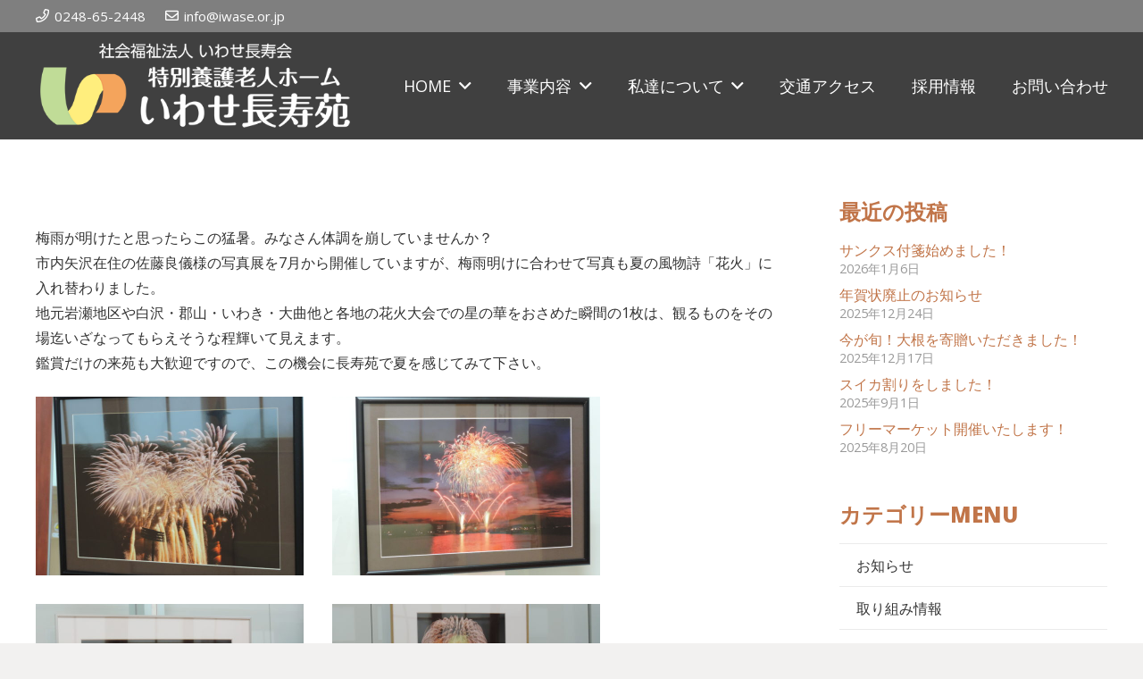

--- FILE ---
content_type: text/html; charset=UTF-8
request_url: https://www.iwase.or.jp/2019/07/31/%E5%A4%8F%E6%9C%AC%E7%95%AA-%F0%9F%8C%9E%E3%80%8C%E8%8A%B1%E7%81%AB%E5%86%99%E7%9C%9F%E5%B1%95%E3%80%8D/
body_size: 92762
content:
<!DOCTYPE HTML>
<html lang="ja">
<head>
	<meta charset="UTF-8">
	<title>夏本番 &#x1f31e;「花火写真展」 &#8211; 特別養護老人ホーム | いわせ長寿苑</title>
<meta name='robots' content='max-image-preview:large' />
	<style>img:is([sizes="auto" i], [sizes^="auto," i]) { contain-intrinsic-size: 3000px 1500px }</style>
	<link rel='dns-prefetch' href='//fonts.googleapis.com' />
<link rel="alternate" type="application/rss+xml" title="特別養護老人ホーム | いわせ長寿苑 &raquo; フィード" href="https://www.iwase.or.jp/feed/" />
<link rel="alternate" type="application/rss+xml" title="特別養護老人ホーム | いわせ長寿苑 &raquo; コメントフィード" href="https://www.iwase.or.jp/comments/feed/" />
<link rel="canonical" href="https://www.iwase.or.jp/2019/07/31/%E5%A4%8F%E6%9C%AC%E7%95%AA-%F0%9F%8C%9E%E3%80%8C%E8%8A%B1%E7%81%AB%E5%86%99%E7%9C%9F%E5%B1%95%E3%80%8D" />
<meta name="viewport" content="width=device-width, initial-scale=1">
<meta name="SKYPE_TOOLBAR" content="SKYPE_TOOLBAR_PARSER_COMPATIBLE">
<meta name="theme-color" content="#f6f6f6">
<meta property="og:title" content="夏本番 &#x1f31e;「花火写真展」 &#8211; 特別養護老人ホーム | いわせ長寿苑">
<meta property="og:url" content="https://www.iwase.or.jp/2019/07/31/%E5%A4%8F%E6%9C%AC%E7%95%AA-%F0%9F%8C%9E%E3%80%8C%E8%8A%B1%E7%81%AB%E5%86%99%E7%9C%9F%E5%B1%95%E3%80%8D">
<meta property="og:locale" content="ja">
<meta property="og:site_name" content="特別養護老人ホーム | いわせ長寿苑">
<meta property="og:type" content="article">
<meta property="og:image" content="https://www.iwase.or.jp/wordpress/wp-content/uploads/2019/07/DSCN6154-1024x768.jpg" itemprop="image">
<script>
window._wpemojiSettings = {"baseUrl":"https:\/\/s.w.org\/images\/core\/emoji\/16.0.1\/72x72\/","ext":".png","svgUrl":"https:\/\/s.w.org\/images\/core\/emoji\/16.0.1\/svg\/","svgExt":".svg","source":{"concatemoji":"https:\/\/www.iwase.or.jp\/wordpress\/wp-includes\/js\/wp-emoji-release.min.js?ver=6.8.3"}};
/*! This file is auto-generated */
!function(s,n){var o,i,e;function c(e){try{var t={supportTests:e,timestamp:(new Date).valueOf()};sessionStorage.setItem(o,JSON.stringify(t))}catch(e){}}function p(e,t,n){e.clearRect(0,0,e.canvas.width,e.canvas.height),e.fillText(t,0,0);var t=new Uint32Array(e.getImageData(0,0,e.canvas.width,e.canvas.height).data),a=(e.clearRect(0,0,e.canvas.width,e.canvas.height),e.fillText(n,0,0),new Uint32Array(e.getImageData(0,0,e.canvas.width,e.canvas.height).data));return t.every(function(e,t){return e===a[t]})}function u(e,t){e.clearRect(0,0,e.canvas.width,e.canvas.height),e.fillText(t,0,0);for(var n=e.getImageData(16,16,1,1),a=0;a<n.data.length;a++)if(0!==n.data[a])return!1;return!0}function f(e,t,n,a){switch(t){case"flag":return n(e,"\ud83c\udff3\ufe0f\u200d\u26a7\ufe0f","\ud83c\udff3\ufe0f\u200b\u26a7\ufe0f")?!1:!n(e,"\ud83c\udde8\ud83c\uddf6","\ud83c\udde8\u200b\ud83c\uddf6")&&!n(e,"\ud83c\udff4\udb40\udc67\udb40\udc62\udb40\udc65\udb40\udc6e\udb40\udc67\udb40\udc7f","\ud83c\udff4\u200b\udb40\udc67\u200b\udb40\udc62\u200b\udb40\udc65\u200b\udb40\udc6e\u200b\udb40\udc67\u200b\udb40\udc7f");case"emoji":return!a(e,"\ud83e\udedf")}return!1}function g(e,t,n,a){var r="undefined"!=typeof WorkerGlobalScope&&self instanceof WorkerGlobalScope?new OffscreenCanvas(300,150):s.createElement("canvas"),o=r.getContext("2d",{willReadFrequently:!0}),i=(o.textBaseline="top",o.font="600 32px Arial",{});return e.forEach(function(e){i[e]=t(o,e,n,a)}),i}function t(e){var t=s.createElement("script");t.src=e,t.defer=!0,s.head.appendChild(t)}"undefined"!=typeof Promise&&(o="wpEmojiSettingsSupports",i=["flag","emoji"],n.supports={everything:!0,everythingExceptFlag:!0},e=new Promise(function(e){s.addEventListener("DOMContentLoaded",e,{once:!0})}),new Promise(function(t){var n=function(){try{var e=JSON.parse(sessionStorage.getItem(o));if("object"==typeof e&&"number"==typeof e.timestamp&&(new Date).valueOf()<e.timestamp+604800&&"object"==typeof e.supportTests)return e.supportTests}catch(e){}return null}();if(!n){if("undefined"!=typeof Worker&&"undefined"!=typeof OffscreenCanvas&&"undefined"!=typeof URL&&URL.createObjectURL&&"undefined"!=typeof Blob)try{var e="postMessage("+g.toString()+"("+[JSON.stringify(i),f.toString(),p.toString(),u.toString()].join(",")+"));",a=new Blob([e],{type:"text/javascript"}),r=new Worker(URL.createObjectURL(a),{name:"wpTestEmojiSupports"});return void(r.onmessage=function(e){c(n=e.data),r.terminate(),t(n)})}catch(e){}c(n=g(i,f,p,u))}t(n)}).then(function(e){for(var t in e)n.supports[t]=e[t],n.supports.everything=n.supports.everything&&n.supports[t],"flag"!==t&&(n.supports.everythingExceptFlag=n.supports.everythingExceptFlag&&n.supports[t]);n.supports.everythingExceptFlag=n.supports.everythingExceptFlag&&!n.supports.flag,n.DOMReady=!1,n.readyCallback=function(){n.DOMReady=!0}}).then(function(){return e}).then(function(){var e;n.supports.everything||(n.readyCallback(),(e=n.source||{}).concatemoji?t(e.concatemoji):e.wpemoji&&e.twemoji&&(t(e.twemoji),t(e.wpemoji)))}))}((window,document),window._wpemojiSettings);
</script>
<style id='wp-emoji-styles-inline-css'>

	img.wp-smiley, img.emoji {
		display: inline !important;
		border: none !important;
		box-shadow: none !important;
		height: 1em !important;
		width: 1em !important;
		margin: 0 0.07em !important;
		vertical-align: -0.1em !important;
		background: none !important;
		padding: 0 !important;
	}
</style>
<link rel='stylesheet' id='contact-form-7-css' href='https://www.iwase.or.jp/wordpress/wp-content/plugins/contact-form-7/includes/css/styles.css?ver=6.1.1' media='all' />
<link rel='stylesheet' id='us-fonts-css' href='https://fonts.googleapis.com/css?family=Open+Sans%3A400%2C800%2C600&#038;display=swap&#038;ver=6.8.3' media='all' />
<link rel='stylesheet' id='tablepress-default-css' href='https://www.iwase.or.jp/wordpress/wp-content/plugins/tablepress/css/build/default.css?ver=3.1.3' media='all' />
<link rel='stylesheet' id='us-style-css' href='https://www.iwase.or.jp/wordpress/wp-content/themes/Impreza/css/style.min.css?ver=8.37.2' media='all' />
<link rel='stylesheet' id='theme-style-css' href='https://www.iwase.or.jp/wordpress/wp-content/themes/Impreza-child/style.css?ver=8.37.2' media='all' />
<link rel='stylesheet' id='bsf-Defaults-css' href='https://www.iwase.or.jp/wordpress/wp-content/uploads/smile_fonts/Defaults/Defaults.css?ver=3.21.1' media='all' />
<link rel='stylesheet' id='ultimate-vc-addons-style-css' href='https://www.iwase.or.jp/wordpress/wp-content/plugins/Ultimate_VC_Addons/assets/min-css/style.min.css?ver=3.21.1' media='all' />
<script src="https://www.iwase.or.jp/wordpress/wp-includes/js/jquery/jquery.min.js?ver=3.7.1" id="jquery-core-js"></script>
<script src="https://www.iwase.or.jp/wordpress/wp-content/plugins/Ultimate_VC_Addons/assets/min-js/ultimate-params.min.js?ver=3.21.1" id="ultimate-vc-addons-params-js"></script>
<script></script><link rel="https://api.w.org/" href="https://www.iwase.or.jp/wp-json/" /><link rel="alternate" title="JSON" type="application/json" href="https://www.iwase.or.jp/wp-json/wp/v2/posts/7624" /><link rel="EditURI" type="application/rsd+xml" title="RSD" href="https://www.iwase.or.jp/wordpress/xmlrpc.php?rsd" />
<meta name="generator" content="WordPress 6.8.3" />
<link rel='shortlink' href='https://www.iwase.or.jp/?p=7624' />
<link rel="alternate" title="oEmbed (JSON)" type="application/json+oembed" href="https://www.iwase.or.jp/wp-json/oembed/1.0/embed?url=https%3A%2F%2Fwww.iwase.or.jp%2F2019%2F07%2F31%2F%25e5%25a4%258f%25e6%259c%25ac%25e7%2595%25aa-%25f0%259f%258c%259e%25e3%2580%258c%25e8%258a%25b1%25e7%2581%25ab%25e5%2586%2599%25e7%259c%259f%25e5%25b1%2595%25e3%2580%258d%2F" />
<link rel="alternate" title="oEmbed (XML)" type="text/xml+oembed" href="https://www.iwase.or.jp/wp-json/oembed/1.0/embed?url=https%3A%2F%2Fwww.iwase.or.jp%2F2019%2F07%2F31%2F%25e5%25a4%258f%25e6%259c%25ac%25e7%2595%25aa-%25f0%259f%258c%259e%25e3%2580%258c%25e8%258a%25b1%25e7%2581%25ab%25e5%2586%2599%25e7%259c%259f%25e5%25b1%2595%25e3%2580%258d%2F&#038;format=xml" />
		<script id="us_add_no_touch">
			if ( ! /Android|webOS|iPhone|iPad|iPod|BlackBerry|IEMobile|Opera Mini/i.test( navigator.userAgent ) ) {
				document.documentElement.classList.add( "no-touch" );
			}
		</script>
				<script id="us_color_scheme_switch_class">
			if ( document.cookie.includes( "us_color_scheme_switch_is_on=true" ) ) {
				document.documentElement.classList.add( "us-color-scheme-on" );
			}
		</script>
		<meta name="generator" content="Powered by WPBakery Page Builder - drag and drop page builder for WordPress."/>
<meta name="generator" content="Powered by Slider Revolution 6.7.35 - responsive, Mobile-Friendly Slider Plugin for WordPress with comfortable drag and drop interface." />
<link rel="icon" href="https://www.iwase.or.jp/wordpress/wp-content/uploads/2018/08/iwase_icon-150x150.png" sizes="32x32" />
<link rel="icon" href="https://www.iwase.or.jp/wordpress/wp-content/uploads/2018/08/iwase_icon-300x300.png" sizes="192x192" />
<link rel="apple-touch-icon" href="https://www.iwase.or.jp/wordpress/wp-content/uploads/2018/08/iwase_icon-300x300.png" />
<meta name="msapplication-TileImage" content="https://www.iwase.or.jp/wordpress/wp-content/uploads/2018/08/iwase_icon-300x300.png" />
<script>function setREVStartSize(e){
			//window.requestAnimationFrame(function() {
				window.RSIW = window.RSIW===undefined ? window.innerWidth : window.RSIW;
				window.RSIH = window.RSIH===undefined ? window.innerHeight : window.RSIH;
				try {
					var pw = document.getElementById(e.c).parentNode.offsetWidth,
						newh;
					pw = pw===0 || isNaN(pw) || (e.l=="fullwidth" || e.layout=="fullwidth") ? window.RSIW : pw;
					e.tabw = e.tabw===undefined ? 0 : parseInt(e.tabw);
					e.thumbw = e.thumbw===undefined ? 0 : parseInt(e.thumbw);
					e.tabh = e.tabh===undefined ? 0 : parseInt(e.tabh);
					e.thumbh = e.thumbh===undefined ? 0 : parseInt(e.thumbh);
					e.tabhide = e.tabhide===undefined ? 0 : parseInt(e.tabhide);
					e.thumbhide = e.thumbhide===undefined ? 0 : parseInt(e.thumbhide);
					e.mh = e.mh===undefined || e.mh=="" || e.mh==="auto" ? 0 : parseInt(e.mh,0);
					if(e.layout==="fullscreen" || e.l==="fullscreen")
						newh = Math.max(e.mh,window.RSIH);
					else{
						e.gw = Array.isArray(e.gw) ? e.gw : [e.gw];
						for (var i in e.rl) if (e.gw[i]===undefined || e.gw[i]===0) e.gw[i] = e.gw[i-1];
						e.gh = e.el===undefined || e.el==="" || (Array.isArray(e.el) && e.el.length==0)? e.gh : e.el;
						e.gh = Array.isArray(e.gh) ? e.gh : [e.gh];
						for (var i in e.rl) if (e.gh[i]===undefined || e.gh[i]===0) e.gh[i] = e.gh[i-1];
											
						var nl = new Array(e.rl.length),
							ix = 0,
							sl;
						e.tabw = e.tabhide>=pw ? 0 : e.tabw;
						e.thumbw = e.thumbhide>=pw ? 0 : e.thumbw;
						e.tabh = e.tabhide>=pw ? 0 : e.tabh;
						e.thumbh = e.thumbhide>=pw ? 0 : e.thumbh;
						for (var i in e.rl) nl[i] = e.rl[i]<window.RSIW ? 0 : e.rl[i];
						sl = nl[0];
						for (var i in nl) if (sl>nl[i] && nl[i]>0) { sl = nl[i]; ix=i;}
						var m = pw>(e.gw[ix]+e.tabw+e.thumbw) ? 1 : (pw-(e.tabw+e.thumbw)) / (e.gw[ix]);
						newh =  (e.gh[ix] * m) + (e.tabh + e.thumbh);
					}
					var el = document.getElementById(e.c);
					if (el!==null && el) el.style.height = newh+"px";
					el = document.getElementById(e.c+"_wrapper");
					if (el!==null && el) {
						el.style.height = newh+"px";
						el.style.display = "block";
					}
				} catch(e){
					console.log("Failure at Presize of Slider:" + e)
				}
			//});
		  };</script>
<noscript><style> .wpb_animate_when_almost_visible { opacity: 1; }</style></noscript>		<style id="us-icon-fonts">@font-face{font-display:block;font-style:normal;font-family:"fontawesome";font-weight:900;src:url("https://www.iwase.or.jp/wordpress/wp-content/themes/Impreza/fonts/fa-solid-900.woff2?ver=8.37.2") format("woff2")}.fas{font-family:"fontawesome";font-weight:900}@font-face{font-display:block;font-style:normal;font-family:"fontawesome";font-weight:400;src:url("https://www.iwase.or.jp/wordpress/wp-content/themes/Impreza/fonts/fa-regular-400.woff2?ver=8.37.2") format("woff2")}.far{font-family:"fontawesome";font-weight:400}@font-face{font-display:block;font-style:normal;font-family:"fontawesome";font-weight:300;src:url("https://www.iwase.or.jp/wordpress/wp-content/themes/Impreza/fonts/fa-light-300.woff2?ver=8.37.2") format("woff2")}.fal{font-family:"fontawesome";font-weight:300}@font-face{font-display:block;font-style:normal;font-family:"Font Awesome 5 Duotone";font-weight:900;src:url("https://www.iwase.or.jp/wordpress/wp-content/themes/Impreza/fonts/fa-duotone-900.woff2?ver=8.37.2") format("woff2")}.fad{font-family:"Font Awesome 5 Duotone";font-weight:900}.fad{position:relative}.fad:before{position:absolute}.fad:after{opacity:0.4}@font-face{font-display:block;font-style:normal;font-family:"Font Awesome 5 Brands";font-weight:400;src:url("https://www.iwase.or.jp/wordpress/wp-content/themes/Impreza/fonts/fa-brands-400.woff2?ver=8.37.2") format("woff2")}.fab{font-family:"Font Awesome 5 Brands";font-weight:400}@font-face{font-display:block;font-style:normal;font-family:"Material Icons";font-weight:400;src:url("https://www.iwase.or.jp/wordpress/wp-content/themes/Impreza/fonts/material-icons.woff2?ver=8.37.2") format("woff2")}.material-icons{font-family:"Material Icons";font-weight:400}</style>
				<style id="us-theme-options-css">:root{--color-header-middle-bg:rgba(0,0,0,0.75);--color-header-middle-bg-grad:rgba(0,0,0,0.75);--color-header-middle-text:#ffffff;--color-header-middle-text-hover:#f9a02c;--color-header-transparent-bg:transparent;--color-header-transparent-bg-grad:transparent;--color-header-transparent-text:#ffffff;--color-header-transparent-text-hover:#f9a02c;--color-chrome-toolbar:#f6f6f6;--color-header-top-bg:rgba(0,0,0,0.5);--color-header-top-bg-grad:rgba(0,0,0,0.5);--color-header-top-text:#ffffff;--color-header-top-text-hover:#f9a02c;--color-header-top-transparent-bg:rgba(0,0,0,0.2);--color-header-top-transparent-bg-grad:rgba(0,0,0,0.2);--color-header-top-transparent-text:rgba(255,255,255,0.66);--color-header-top-transparent-text-hover:#fff;--color-content-bg:#ffffff;--color-content-bg-grad:#ffffff;--color-content-bg-alt:#f6f6f6;--color-content-bg-alt-grad:#f6f6f6;--color-content-border:#ebebeb;--color-content-heading:#c17549;--color-content-heading-grad:#c17549;--color-content-text:#333333;--color-content-link:#c17549;--color-content-link-hover:#000000;--color-content-primary:#c17549;--color-content-primary-grad:#c17549;--color-content-secondary:#333333;--color-content-secondary-grad:#333333;--color-content-faded:#999999;--color-content-overlay:rgba(15,19,31,0.80);--color-content-overlay-grad:rgba(15,19,31,0.80);--color-alt-content-bg:#f6f6f6;--color-alt-content-bg-grad:#f6f6f6;--color-alt-content-bg-alt:#ffffff;--color-alt-content-bg-alt-grad:#ffffff;--color-alt-content-border:#e5e5e5;--color-alt-content-heading:#000000;--color-alt-content-heading-grad:#000000;--color-alt-content-text:#333333;--color-alt-content-link:#c17549;--color-alt-content-link-hover:#000000;--color-alt-content-primary:#c17549;--color-alt-content-primary-grad:#c17549;--color-alt-content-secondary:#333333;--color-alt-content-secondary-grad:#333333;--color-alt-content-faded:#999999;--color-alt-content-overlay:rgba(100,108,253,0.85);--color-alt-content-overlay-grad:rgba(100,108,253,0.85);--color-footer-bg:#c17549;--color-footer-bg-grad:#c17549;--color-footer-bg-alt:#f6f6f6;--color-footer-bg-alt-grad:#f6f6f6;--color-footer-border:#ebebeb;--color-footer-heading:#fff;--color-footer-heading-grad:#fff;--color-footer-text:#ffffff;--color-footer-link:#ffffff;--color-footer-link-hover:#666666;--color-subfooter-bg:#f6f6f6;--color-subfooter-bg-grad:#f6f6f6;--color-subfooter-bg-alt:#ffffff;--color-subfooter-bg-alt-grad:#ffffff;--color-subfooter-border:#e2e2e2;--color-subfooter-heading:#e3e7f0;--color-subfooter-heading-grad:#e3e7f0;--color-subfooter-text:#666666;--color-subfooter-link:#c17549;--color-subfooter-link-hover:#000000;--color-content-primary-faded:rgba(193,117,73,0.15);--box-shadow:0 5px 15px rgba(0,0,0,.15);--box-shadow-up:0 -5px 15px rgba(0,0,0,.15);--site-canvas-width:1240px;--site-content-width:1200px;--site-sidebar-width:25%;--text-block-margin-bottom:0rem;--focus-outline-width:2px}:root{--font-family:"Open Sans";--font-size:16px;--line-height:28px;--font-weight:400;--bold-font-weight:800;--text-transform:none;--font-style:normal;--letter-spacing:0em;--h1-font-family:inherit;--h1-font-size:36px;--h1-line-height:1.4;--h1-font-weight:600;--h1-bold-font-weight:800;--h1-text-transform:none;--h1-font-style:normal;--h1-letter-spacing:-0.02;--h2-font-family:var(--h1-font-family);--h2-font-size:38px;--h2-line-height:1.4;--h2-font-weight:400;--h2-bold-font-weight:var(--h1-bold-font-weight);--h2-text-transform:var(--h1-text-transform);--h2-font-style:var(--h1-font-style);--h2-letter-spacing:0;--h3-font-family:var(--h1-font-family);--h3-font-size:30px;--h3-line-height:1.4;--h3-font-weight:400;--h3-bold-font-weight:var(--h1-bold-font-weight);--h3-text-transform:var(--h1-text-transform);--h3-font-style:var(--h1-font-style);--h3-letter-spacing:0;--h4-font-family:var(--h1-font-family);--h4-font-size:24px;--h4-line-height:1.4;--h4-font-weight:800;--h4-bold-font-weight:var(--h1-bold-font-weight);--h4-text-transform:var(--h1-text-transform);--h4-font-style:var(--h1-font-style);--h4-letter-spacing:0;--h5-font-family:var(--h1-font-family);--h5-font-size:20px;--h5-line-height:1.4;--h5-font-weight:400;--h5-bold-font-weight:var(--h1-bold-font-weight);--h5-text-transform:var(--h1-text-transform);--h5-font-style:var(--h1-font-style);--h5-letter-spacing:0;--h6-font-family:var(--h1-font-family);--h6-font-size:18px;--h6-line-height:1.4;--h6-font-weight:400;--h6-bold-font-weight:var(--h1-bold-font-weight);--h6-text-transform:var(--h1-text-transform);--h6-font-style:var(--h1-font-style);--h6-letter-spacing:0}@media (max-width:600px){:root{--line-height:26px;--h1-font-size:24px;--h2-font-size:30px;--h3-font-size:24px;--h4-font-size:22px}}h1{font-family:var(--h1-font-family,inherit);font-weight:var(--h1-font-weight,inherit);font-size:var(--h1-font-size,inherit);font-style:var(--h1-font-style,inherit);line-height:var(--h1-line-height,1.4);letter-spacing:var(--h1-letter-spacing,inherit);text-transform:var(--h1-text-transform,inherit);margin-bottom:var(--h1-margin-bottom,1.5rem)}h1>strong{font-weight:var(--h1-bold-font-weight,bold)}h2{font-family:var(--h2-font-family,inherit);font-weight:var(--h2-font-weight,inherit);font-size:var(--h2-font-size,inherit);font-style:var(--h2-font-style,inherit);line-height:var(--h2-line-height,1.4);letter-spacing:var(--h2-letter-spacing,inherit);text-transform:var(--h2-text-transform,inherit);margin-bottom:var(--h2-margin-bottom,1.5rem)}h2>strong{font-weight:var(--h2-bold-font-weight,bold)}h3{font-family:var(--h3-font-family,inherit);font-weight:var(--h3-font-weight,inherit);font-size:var(--h3-font-size,inherit);font-style:var(--h3-font-style,inherit);line-height:var(--h3-line-height,1.4);letter-spacing:var(--h3-letter-spacing,inherit);text-transform:var(--h3-text-transform,inherit);margin-bottom:var(--h3-margin-bottom,1.5rem)}h3>strong{font-weight:var(--h3-bold-font-weight,bold)}h4{font-family:var(--h4-font-family,inherit);font-weight:var(--h4-font-weight,inherit);font-size:var(--h4-font-size,inherit);font-style:var(--h4-font-style,inherit);line-height:var(--h4-line-height,1.4);letter-spacing:var(--h4-letter-spacing,inherit);text-transform:var(--h4-text-transform,inherit);margin-bottom:var(--h4-margin-bottom,1.5rem)}h4>strong{font-weight:var(--h4-bold-font-weight,bold)}h5{font-family:var(--h5-font-family,inherit);font-weight:var(--h5-font-weight,inherit);font-size:var(--h5-font-size,inherit);font-style:var(--h5-font-style,inherit);line-height:var(--h5-line-height,1.4);letter-spacing:var(--h5-letter-spacing,inherit);text-transform:var(--h5-text-transform,inherit);margin-bottom:var(--h5-margin-bottom,1.5rem)}h5>strong{font-weight:var(--h5-bold-font-weight,bold)}h6{font-family:var(--h6-font-family,inherit);font-weight:var(--h6-font-weight,inherit);font-size:var(--h6-font-size,inherit);font-style:var(--h6-font-style,inherit);line-height:var(--h6-line-height,1.4);letter-spacing:var(--h6-letter-spacing,inherit);text-transform:var(--h6-text-transform,inherit);margin-bottom:var(--h6-margin-bottom,1.5rem)}h6>strong{font-weight:var(--h6-bold-font-weight,bold)}body{background:#f2f1f0}@media (max-width:1280px){.l-main .aligncenter{max-width:calc(100vw - 5rem)}}@media (min-width:1381px){body.usb_preview .hide_on_default{opacity:0.25!important}.vc_hidden-lg,body:not(.usb_preview) .hide_on_default{display:none!important}.default_align_left{text-align:left;justify-content:flex-start}.default_align_right{text-align:right;justify-content:flex-end}.default_align_center{text-align:center;justify-content:center}.w-hwrapper.default_align_center>*{margin-left:calc( var(--hwrapper-gap,1.2rem) / 2 );margin-right:calc( var(--hwrapper-gap,1.2rem) / 2 )}.default_align_justify{justify-content:space-between}.w-hwrapper>.default_align_justify,.default_align_justify>.w-btn{width:100%}*:not(.w-hwrapper)>.w-btn-wrapper:not([class*="default_align_none"]):not(.align_none){display:block;margin-inline-end:0}}@media (min-width:1025px) and (max-width:1380px){body.usb_preview .hide_on_laptops{opacity:0.25!important}.vc_hidden-md,body:not(.usb_preview) .hide_on_laptops{display:none!important}.laptops_align_left{text-align:left;justify-content:flex-start}.laptops_align_right{text-align:right;justify-content:flex-end}.laptops_align_center{text-align:center;justify-content:center}.w-hwrapper.laptops_align_center>*{margin-left:calc( var(--hwrapper-gap,1.2rem) / 2 );margin-right:calc( var(--hwrapper-gap,1.2rem) / 2 )}.laptops_align_justify{justify-content:space-between}.w-hwrapper>.laptops_align_justify,.laptops_align_justify>.w-btn{width:100%}*:not(.w-hwrapper)>.w-btn-wrapper:not([class*="laptops_align_none"]):not(.align_none){display:block;margin-inline-end:0}.g-cols.via_grid[style*="--laptops-columns-gap"]{gap:var(--laptops-columns-gap,3rem)}}@media (min-width:601px) and (max-width:1024px){body.usb_preview .hide_on_tablets{opacity:0.25!important}.vc_hidden-sm,body:not(.usb_preview) .hide_on_tablets{display:none!important}.tablets_align_left{text-align:left;justify-content:flex-start}.tablets_align_right{text-align:right;justify-content:flex-end}.tablets_align_center{text-align:center;justify-content:center}.w-hwrapper.tablets_align_center>*{margin-left:calc( var(--hwrapper-gap,1.2rem) / 2 );margin-right:calc( var(--hwrapper-gap,1.2rem) / 2 )}.tablets_align_justify{justify-content:space-between}.w-hwrapper>.tablets_align_justify,.tablets_align_justify>.w-btn{width:100%}*:not(.w-hwrapper)>.w-btn-wrapper:not([class*="tablets_align_none"]):not(.align_none){display:block;margin-inline-end:0}.g-cols.via_grid[style*="--tablets-columns-gap"]{gap:var(--tablets-columns-gap,3rem)}}@media (max-width:600px){body.usb_preview .hide_on_mobiles{opacity:0.25!important}.vc_hidden-xs,body:not(.usb_preview) .hide_on_mobiles{display:none!important}.mobiles_align_left{text-align:left;justify-content:flex-start}.mobiles_align_right{text-align:right;justify-content:flex-end}.mobiles_align_center{text-align:center;justify-content:center}.w-hwrapper.mobiles_align_center>*{margin-left:calc( var(--hwrapper-gap,1.2rem) / 2 );margin-right:calc( var(--hwrapper-gap,1.2rem) / 2 )}.mobiles_align_justify{justify-content:space-between}.w-hwrapper>.mobiles_align_justify,.mobiles_align_justify>.w-btn{width:100%}.w-hwrapper.stack_on_mobiles{display:block}.w-hwrapper.stack_on_mobiles>:not(script){display:block;margin:0 0 var(--hwrapper-gap,1.2rem)}.w-hwrapper.stack_on_mobiles>:last-child{margin-bottom:0}*:not(.w-hwrapper)>.w-btn-wrapper:not([class*="mobiles_align_none"]):not(.align_none){display:block;margin-inline-end:0}.g-cols.via_grid[style*="--mobiles-columns-gap"]{gap:var(--mobiles-columns-gap,1.5rem)}}@media (max-width:1380px){.g-cols.laptops-cols_1{grid-template-columns:100%}.g-cols.laptops-cols_1.reversed>div:last-of-type{order:-1}.g-cols.laptops-cols_2{grid-template-columns:repeat(2,1fr)}.g-cols.laptops-cols_3{grid-template-columns:repeat(3,1fr)}.g-cols.laptops-cols_4{grid-template-columns:repeat(4,1fr)}.g-cols.laptops-cols_5{grid-template-columns:repeat(5,1fr)}.g-cols.laptops-cols_6{grid-template-columns:repeat(6,1fr)}.g-cols.laptops-cols_1-2{grid-template-columns:1fr 2fr}.g-cols.laptops-cols_2-1{grid-template-columns:2fr 1fr}.g-cols.laptops-cols_2-3{grid-template-columns:2fr 3fr}.g-cols.laptops-cols_3-2{grid-template-columns:3fr 2fr}.g-cols.laptops-cols_1-3{grid-template-columns:1fr 3fr}.g-cols.laptops-cols_3-1{grid-template-columns:3fr 1fr}.g-cols.laptops-cols_1-4{grid-template-columns:1fr 4fr}.g-cols.laptops-cols_4-1{grid-template-columns:4fr 1fr}.g-cols.laptops-cols_1-5{grid-template-columns:1fr 5fr}.g-cols.laptops-cols_5-1{grid-template-columns:5fr 1fr}.g-cols.laptops-cols_1-2-1{grid-template-columns:1fr 2fr 1fr}.g-cols.laptops-cols_1-3-1{grid-template-columns:1fr 3fr 1fr}.g-cols.laptops-cols_1-4-1{grid-template-columns:1fr 4fr 1fr}}@media (max-width:1024px){.g-cols.tablets-cols_1{grid-template-columns:100%}.g-cols.tablets-cols_1.reversed>div:last-of-type{order:-1}.g-cols.tablets-cols_2{grid-template-columns:repeat(2,1fr)}.g-cols.tablets-cols_3{grid-template-columns:repeat(3,1fr)}.g-cols.tablets-cols_4{grid-template-columns:repeat(4,1fr)}.g-cols.tablets-cols_5{grid-template-columns:repeat(5,1fr)}.g-cols.tablets-cols_6{grid-template-columns:repeat(6,1fr)}.g-cols.tablets-cols_1-2{grid-template-columns:1fr 2fr}.g-cols.tablets-cols_2-1{grid-template-columns:2fr 1fr}.g-cols.tablets-cols_2-3{grid-template-columns:2fr 3fr}.g-cols.tablets-cols_3-2{grid-template-columns:3fr 2fr}.g-cols.tablets-cols_1-3{grid-template-columns:1fr 3fr}.g-cols.tablets-cols_3-1{grid-template-columns:3fr 1fr}.g-cols.tablets-cols_1-4{grid-template-columns:1fr 4fr}.g-cols.tablets-cols_4-1{grid-template-columns:4fr 1fr}.g-cols.tablets-cols_1-5{grid-template-columns:1fr 5fr}.g-cols.tablets-cols_5-1{grid-template-columns:5fr 1fr}.g-cols.tablets-cols_1-2-1{grid-template-columns:1fr 2fr 1fr}.g-cols.tablets-cols_1-3-1{grid-template-columns:1fr 3fr 1fr}.g-cols.tablets-cols_1-4-1{grid-template-columns:1fr 4fr 1fr}}@media (max-width:600px){.g-cols.mobiles-cols_1{grid-template-columns:100%}.g-cols.mobiles-cols_1.reversed>div:last-of-type{order:-1}.g-cols.mobiles-cols_2{grid-template-columns:repeat(2,1fr)}.g-cols.mobiles-cols_3{grid-template-columns:repeat(3,1fr)}.g-cols.mobiles-cols_4{grid-template-columns:repeat(4,1fr)}.g-cols.mobiles-cols_5{grid-template-columns:repeat(5,1fr)}.g-cols.mobiles-cols_6{grid-template-columns:repeat(6,1fr)}.g-cols.mobiles-cols_1-2{grid-template-columns:1fr 2fr}.g-cols.mobiles-cols_2-1{grid-template-columns:2fr 1fr}.g-cols.mobiles-cols_2-3{grid-template-columns:2fr 3fr}.g-cols.mobiles-cols_3-2{grid-template-columns:3fr 2fr}.g-cols.mobiles-cols_1-3{grid-template-columns:1fr 3fr}.g-cols.mobiles-cols_3-1{grid-template-columns:3fr 1fr}.g-cols.mobiles-cols_1-4{grid-template-columns:1fr 4fr}.g-cols.mobiles-cols_4-1{grid-template-columns:4fr 1fr}.g-cols.mobiles-cols_1-5{grid-template-columns:1fr 5fr}.g-cols.mobiles-cols_5-1{grid-template-columns:5fr 1fr}.g-cols.mobiles-cols_1-2-1{grid-template-columns:1fr 2fr 1fr}.g-cols.mobiles-cols_1-3-1{grid-template-columns:1fr 3fr 1fr}.g-cols.mobiles-cols_1-4-1{grid-template-columns:1fr 4fr 1fr}.g-cols:not([style*="--columns-gap"]){gap:1.5rem}}@media (max-width:899px){.l-canvas{overflow:hidden}.g-cols.stacking_default.reversed>div:last-of-type{order:-1}.g-cols.stacking_default.via_flex>div:not([class*="vc_col-xs"]){width:100%;margin:0 0 1.5rem}.g-cols.stacking_default.via_grid.mobiles-cols_1{grid-template-columns:100%}.g-cols.stacking_default.via_flex.type_boxes>div,.g-cols.stacking_default.via_flex.reversed>div:first-child,.g-cols.stacking_default.via_flex:not(.reversed)>div:last-child,.g-cols.stacking_default.via_flex>div.has_bg_color{margin-bottom:0}.g-cols.stacking_default.via_flex.type_default>.wpb_column.stretched{margin-left:-1rem;margin-right:-1rem}.g-cols.stacking_default.via_grid.mobiles-cols_1>.wpb_column.stretched,.g-cols.stacking_default.via_flex.type_boxes>.wpb_column.stretched{margin-left:-2.5rem;margin-right:-2.5rem;width:auto}.vc_column-inner.type_sticky>.wpb_wrapper,.vc_column_container.type_sticky>.vc_column-inner{top:0!important}}@media (min-width:900px){body:not(.rtl) .l-section.for_sidebar.at_left>div>.l-sidebar,.rtl .l-section.for_sidebar.at_right>div>.l-sidebar{order:-1}.vc_column_container.type_sticky>.vc_column-inner,.vc_column-inner.type_sticky>.wpb_wrapper{position:-webkit-sticky;position:sticky}.l-section.type_sticky{position:-webkit-sticky;position:sticky;top:0;z-index:11;transition:top 0.3s cubic-bezier(.78,.13,.15,.86) 0.1s}.header_hor .l-header.post_fixed.sticky_auto_hide{z-index:12}.admin-bar .l-section.type_sticky{top:32px}.l-section.type_sticky>.l-section-h{transition:padding-top 0.3s}.header_hor .l-header.pos_fixed:not(.down)~.l-main .l-section.type_sticky:not(:first-of-type){top:var(--header-sticky-height)}.admin-bar.header_hor .l-header.pos_fixed:not(.down)~.l-main .l-section.type_sticky:not(:first-of-type){top:calc( var(--header-sticky-height) + 32px )}.header_hor .l-header.pos_fixed.sticky:not(.down)~.l-main .l-section.type_sticky:first-of-type>.l-section-h{padding-top:var(--header-sticky-height)}.header_hor.headerinpos_bottom .l-header.pos_fixed.sticky:not(.down)~.l-main .l-section.type_sticky:first-of-type>.l-section-h{padding-bottom:var(--header-sticky-height)!important}}@media screen and (min-width:1280px){.g-cols.via_flex.type_default>.wpb_column.stretched:first-of-type{margin-inline-start:min( calc( var(--site-content-width) / 2 + 0px / 2 + 1.5rem - 50vw),-1rem )}.g-cols.via_flex.type_default>.wpb_column.stretched:last-of-type{margin-inline-end:min( calc( var(--site-content-width) / 2 + 0px / 2 + 1.5rem - 50vw),-1rem )}.l-main .alignfull, .w-separator.width_screen,.g-cols.via_grid>.wpb_column.stretched:first-of-type,.g-cols.via_flex.type_boxes>.wpb_column.stretched:first-of-type{margin-inline-start:min( calc( var(--site-content-width) / 2 + 0px / 2 - 50vw ),-2.5rem )}.l-main .alignfull, .w-separator.width_screen,.g-cols.via_grid>.wpb_column.stretched:last-of-type,.g-cols.via_flex.type_boxes>.wpb_column.stretched:last-of-type{margin-inline-end:min( calc( var(--site-content-width) / 2 + 0px / 2 - 50vw ),-2.5rem )}}@media (max-width:600px){.w-form-row.for_submit[style*=btn-size-mobiles] .w-btn{font-size:var(--btn-size-mobiles)!important}}:focus-visible,input[type=checkbox]:focus-visible + i,input[type=checkbox]:focus-visible~.w-color-switch-box,.w-nav-arrow:focus-visible::before,.woocommerce-mini-cart-item:has(:focus-visible){outline-width:var(--focus-outline-width,2px );outline-style:solid;outline-offset:2px;outline-color:var(--color-content-primary)}.w-toplink,.w-header-show{background:rgba(0,0,0,0.3)}.no-touch .w-toplink.active:hover,.no-touch .w-header-show:hover{background:var(--color-content-primary-grad)}button[type=submit]:not(.w-btn),input[type=submit]:not(.w-btn),.us-nav-style_1>*,.navstyle_1>.owl-nav button,.us-btn-style_1{font-family:var(--font-family);font-weight:600;font-style:normal;text-transform:uppercase;letter-spacing:0;border-radius:0.3;padding:0.8 1.8;background:#c17549;border-color:transparent;color:#ffffff!important}button[type=submit]:not(.w-btn):before,input[type=submit]:not(.w-btn),.us-nav-style_1>*:before,.navstyle_1>.owl-nav button:before,.us-btn-style_1:before{border-width:2}.no-touch button[type=submit]:not(.w-btn):hover,.no-touch input[type=submit]:not(.w-btn):hover,.us-nav-style_1>span.current,.no-touch .us-nav-style_1>a:hover,.no-touch .navstyle_1>.owl-nav button:hover,.no-touch .us-btn-style_1:hover{background:#333333;border-color:transparent;color:#ffffff!important}.us-nav-style_1>*{min-width:calc(1.2em + 2 * 0.8)}.us-btn-style_1{overflow:hidden;position:relative;-webkit-transform:translateZ(0)}.us-btn-style_1>*{position:relative;z-index:1}.no-touch .us-btn-style_1:hover{background:#c17549}.no-touch .us-btn-style_1:after{content:"";position:absolute;top:0;left:0;right:0;border-radius:inherit;height:0;transition:height 0.3s;background:#333333}.no-touch .us-btn-style_1:hover:after{height:100%}.us-nav-style_2>*,.navstyle_2>.owl-nav button,.us-btn-style_2{font-family:var(--font-family);font-weight:600;font-style:normal;text-transform:uppercase;letter-spacing:0;border-radius:0.3;padding:0.8 1.8;background:#ebebeb;border-color:transparent;color:#333333!important}.us-nav-style_2>*:before,.navstyle_2>.owl-nav button:before,.us-btn-style_2:before{border-width:2}.us-nav-style_2>span.current,.no-touch .us-nav-style_2>a:hover,.no-touch .navstyle_2>.owl-nav button:hover,.no-touch .us-btn-style_2:hover{background:rgba(0,0,0,0.05);border-color:transparent;color:#333333!important}.us-nav-style_2>*{min-width:calc(1.2em + 2 * 0.8)}.us-btn-style_2{overflow:hidden;position:relative;-webkit-transform:translateZ(0)}.us-btn-style_2>*{position:relative;z-index:1}.no-touch .us-btn-style_2:hover{background:#ebebeb}.no-touch .us-btn-style_2:after{content:"";position:absolute;top:0;left:0;right:0;border-radius:inherit;height:0;transition:height 0.3s;background:rgba(0,0,0,0.05)}.no-touch .us-btn-style_2:hover:after{height:100%}:root{--inputs-font-family:inherit;--inputs-font-size:1em;--inputs-font-weight:400;--inputs-letter-spacing:0em;--inputs-text-transform:none;--inputs-height:3em;--inputs-padding:1em;--inputs-checkbox-size:1.5em;--inputs-border-width:0px;--inputs-border-radius:0.3em;--inputs-background:var(--color-content-bg-alt);--inputs-border-color:var(--color-content-border);--inputs-text-color:var(--color-content-text);--inputs-box-shadow:0px 1px 0px 0px rgba(0,0,0,0.08) inset;--inputs-focus-background:var(--color-content-bg-alt);--inputs-focus-border-color:var(--color-content-border);--inputs-focus-text-color:var(--color-content-text);--inputs-focus-box-shadow:0px 0px 0px 2px var(--color-content-primary)}.color_alternate input:not([type=submit]),.color_alternate textarea,.color_alternate select,.color_alternate .move_label .w-form-row-label{background:var(--color-alt-content-bg-alt-grad)}.color_footer-top input:not([type=submit]),.color_footer-top textarea,.color_footer-top select,.color_footer-top .w-form-row.move_label .w-form-row-label{background:var(--color-subfooter-bg-alt-grad)}.color_footer-bottom input:not([type=submit]),.color_footer-bottom textarea,.color_footer-bottom select,.color_footer-bottom .w-form-row.move_label .w-form-row-label{background:var(--color-footer-bg-alt-grad)}.color_alternate input:not([type=submit]),.color_alternate textarea,.color_alternate select{border-color:var(--color-alt-content-border)}.color_footer-top input:not([type=submit]),.color_footer-top textarea,.color_footer-top select{border-color:var(--color-subfooter-border)}.color_footer-bottom input:not([type=submit]),.color_footer-bottom textarea,.color_footer-bottom select{border-color:var(--color-footer-border)}.color_alternate input:not([type=submit]),.color_alternate textarea,.color_alternate select,.color_alternate .w-form-row-field>i,.color_alternate .w-form-row-field:after,.color_alternate .widget_search form:after,.color_footer-top input:not([type=submit]),.color_footer-top textarea,.color_footer-top select,.color_footer-top .w-form-row-field>i,.color_footer-top .w-form-row-field:after,.color_footer-top .widget_search form:after,.color_footer-bottom input:not([type=submit]),.color_footer-bottom textarea,.color_footer-bottom select,.color_footer-bottom .w-form-row-field>i,.color_footer-bottom .w-form-row-field:after,.color_footer-bottom .widget_search form:after{color:inherit}.leaflet-default-icon-path{background-image:url(https://www.iwase.or.jp/wordpress/wp-content/themes/Impreza/common/css/vendor/images/marker-icon.png)}.header_hor .w-nav.type_desktop .menu-item-6495 .w-nav-list.level_2{left:0;right:0;transform-origin:50% 0}.header_hor .w-nav.type_desktop .menu-item-6495{position:static}</style>
				<style id="us-current-header-css"> .l-subheader.at_top,.l-subheader.at_top .w-dropdown-list,.l-subheader.at_top .type_mobile .w-nav-list.level_1{background:var(--color-header-top-bg);color:var(--color-header-top-text)}.no-touch .l-subheader.at_top a:hover,.no-touch .l-header.bg_transparent .l-subheader.at_top .w-dropdown.opened a:hover{color:var(--color-header-top-text-hover)}.l-header.bg_transparent:not(.sticky) .l-subheader.at_top{background:var(--color-header-top-transparent-bg);color:var(--color-header-top-transparent-text)}.no-touch .l-header.bg_transparent:not(.sticky) .at_top .w-cart-link:hover,.no-touch .l-header.bg_transparent:not(.sticky) .at_top .w-text a:hover,.no-touch .l-header.bg_transparent:not(.sticky) .at_top .w-html a:hover,.no-touch .l-header.bg_transparent:not(.sticky) .at_top .w-nav>a:hover,.no-touch .l-header.bg_transparent:not(.sticky) .at_top .w-menu a:hover,.no-touch .l-header.bg_transparent:not(.sticky) .at_top .w-search>a:hover,.no-touch .l-header.bg_transparent:not(.sticky) .at_top .w-socials.shape_none.color_text a:hover,.no-touch .l-header.bg_transparent:not(.sticky) .at_top .w-socials.shape_none.color_link a:hover,.no-touch .l-header.bg_transparent:not(.sticky) .at_top .w-dropdown a:hover,.no-touch .l-header.bg_transparent:not(.sticky) .at_top .type_desktop .menu-item.level_1.opened>a,.no-touch .l-header.bg_transparent:not(.sticky) .at_top .type_desktop .menu-item.level_1:hover>a{color:var(--color-header-transparent-text-hover)}.l-subheader.at_middle,.l-subheader.at_middle .w-dropdown-list,.l-subheader.at_middle .type_mobile .w-nav-list.level_1{background:var(--color-header-middle-bg);color:var(--color-header-middle-text)}.no-touch .l-subheader.at_middle a:hover,.no-touch .l-header.bg_transparent .l-subheader.at_middle .w-dropdown.opened a:hover{color:var(--color-header-middle-text-hover)}.l-header.bg_transparent:not(.sticky) .l-subheader.at_middle{background:var(--color-header-transparent-bg);color:var(--color-header-transparent-text)}.no-touch .l-header.bg_transparent:not(.sticky) .at_middle .w-cart-link:hover,.no-touch .l-header.bg_transparent:not(.sticky) .at_middle .w-text a:hover,.no-touch .l-header.bg_transparent:not(.sticky) .at_middle .w-html a:hover,.no-touch .l-header.bg_transparent:not(.sticky) .at_middle .w-nav>a:hover,.no-touch .l-header.bg_transparent:not(.sticky) .at_middle .w-menu a:hover,.no-touch .l-header.bg_transparent:not(.sticky) .at_middle .w-search>a:hover,.no-touch .l-header.bg_transparent:not(.sticky) .at_middle .w-socials.shape_none.color_text a:hover,.no-touch .l-header.bg_transparent:not(.sticky) .at_middle .w-socials.shape_none.color_link a:hover,.no-touch .l-header.bg_transparent:not(.sticky) .at_middle .w-dropdown a:hover,.no-touch .l-header.bg_transparent:not(.sticky) .at_middle .type_desktop .menu-item.level_1.opened>a,.no-touch .l-header.bg_transparent:not(.sticky) .at_middle .type_desktop .menu-item.level_1:hover>a{color:var(--color-header-transparent-text-hover)}.header_ver .l-header{background:var(--color-header-middle-bg);color:var(--color-header-middle-text)}@media (min-width:902px){.hidden_for_default{display:none!important}.l-subheader.at_bottom{display:none}.l-header{position:relative;z-index:111;width:100%}.l-subheader{margin:0 auto}.l-subheader.width_full{padding-left:1.5rem;padding-right:1.5rem}.l-subheader-h{display:flex;align-items:center;position:relative;margin:0 auto;max-width:var(--site-content-width,1200px);height:inherit}.w-header-show{display:none}.l-header.pos_fixed{position:fixed;left:0}.l-header.pos_fixed:not(.notransition) .l-subheader{transition-property:transform,background,box-shadow,line-height,height;transition-duration:.3s;transition-timing-function:cubic-bezier(.78,.13,.15,.86)}.headerinpos_bottom.sticky_first_section .l-header.pos_fixed{position:fixed!important}.header_hor .l-header.sticky_auto_hide{transition:transform .3s cubic-bezier(.78,.13,.15,.86) .1s}.header_hor .l-header.sticky_auto_hide.down{transform:translateY(-110%)}.l-header.bg_transparent:not(.sticky) .l-subheader{box-shadow:none!important;background:none}.l-header.bg_transparent~.l-main .l-section.width_full.height_auto:first-of-type>.l-section-h{padding-top:0!important;padding-bottom:0!important}.l-header.pos_static.bg_transparent{position:absolute;left:0}.l-subheader.width_full .l-subheader-h{max-width:none!important}.l-header.shadow_thin .l-subheader.at_middle,.l-header.shadow_thin .l-subheader.at_bottom{box-shadow:0 1px 0 rgba(0,0,0,0.08)}.l-header.shadow_wide .l-subheader.at_middle,.l-header.shadow_wide .l-subheader.at_bottom{box-shadow:0 3px 5px -1px rgba(0,0,0,0.1),0 2px 1px -1px rgba(0,0,0,0.05)}.header_hor .l-subheader-cell>.w-cart{margin-left:0;margin-right:0}:root{--header-height:156px;--header-sticky-height:70px}.l-header:before{content:'156'}.l-header.sticky:before{content:'70'}.l-subheader.at_top{line-height:36px;height:36px}.l-header.sticky .l-subheader.at_top{line-height:;height:;overflow:hidden}.l-subheader.at_middle{line-height:120px;height:120px}.l-header.sticky .l-subheader.at_middle{line-height:70px;height:70px}.l-subheader.at_bottom{line-height:36px;height:36px}.l-header.sticky .l-subheader.at_bottom{line-height:40px;height:40px}.headerinpos_above .l-header.pos_fixed{overflow:hidden;transition:transform 0.3s;transform:translate3d(0,-100%,0)}.headerinpos_above .l-header.pos_fixed.sticky{overflow:visible;transform:none}.headerinpos_above .l-header.pos_fixed~.l-section>.l-section-h,.headerinpos_above .l-header.pos_fixed~.l-main .l-section:first-of-type>.l-section-h{padding-top:0!important}.headerinpos_below .l-header.pos_fixed:not(.sticky){position:absolute;top:100%}.headerinpos_below .l-header.pos_fixed~.l-main>.l-section:first-of-type>.l-section-h{padding-top:0!important}.headerinpos_below .l-header.pos_fixed~.l-main .l-section.full_height:nth-of-type(2){min-height:100vh}.headerinpos_below .l-header.pos_fixed~.l-main>.l-section:nth-of-type(2)>.l-section-h{padding-top:var(--header-height)}.headerinpos_bottom .l-header.pos_fixed:not(.sticky){position:absolute;top:100vh}.headerinpos_bottom .l-header.pos_fixed~.l-main>.l-section:first-of-type>.l-section-h{padding-top:0!important}.headerinpos_bottom .l-header.pos_fixed~.l-main>.l-section:first-of-type>.l-section-h{padding-bottom:var(--header-height)}.headerinpos_bottom .l-header.pos_fixed.bg_transparent~.l-main .l-section.valign_center:not(.height_auto):first-of-type>.l-section-h{top:calc( var(--header-height) / 2 )}.headerinpos_bottom .l-header.pos_fixed:not(.sticky) .w-cart-dropdown,.headerinpos_bottom .l-header.pos_fixed:not(.sticky) .w-nav.type_desktop .w-nav-list.level_2{bottom:100%;transform-origin:0 100%}.headerinpos_bottom .l-header.pos_fixed:not(.sticky) .w-nav.type_mobile.m_layout_dropdown .w-nav-list.level_1{top:auto;bottom:100%;box-shadow:var(--box-shadow-up)}.headerinpos_bottom .l-header.pos_fixed:not(.sticky) .w-nav.type_desktop .w-nav-list.level_3,.headerinpos_bottom .l-header.pos_fixed:not(.sticky) .w-nav.type_desktop .w-nav-list.level_4{top:auto;bottom:0;transform-origin:0 100%}.headerinpos_bottom .l-header.pos_fixed:not(.sticky) .w-dropdown-list{top:auto;bottom:-0.4em;padding-top:0.4em;padding-bottom:2.4em}.admin-bar .l-header.pos_static.bg_solid~.l-main .l-section.full_height:first-of-type{min-height:calc( 100vh - var(--header-height) - 32px )}.admin-bar .l-header.pos_fixed:not(.sticky_auto_hide)~.l-main .l-section.full_height:not(:first-of-type){min-height:calc( 100vh - var(--header-sticky-height) - 32px )}.admin-bar.headerinpos_below .l-header.pos_fixed~.l-main .l-section.full_height:nth-of-type(2){min-height:calc(100vh - 32px)}}@media (min-width:1025px) and (max-width:901px){.hidden_for_laptops{display:none!important}.l-subheader.at_bottom{display:none}.l-header{position:relative;z-index:111;width:100%}.l-subheader{margin:0 auto}.l-subheader.width_full{padding-left:1.5rem;padding-right:1.5rem}.l-subheader-h{display:flex;align-items:center;position:relative;margin:0 auto;max-width:var(--site-content-width,1200px);height:inherit}.w-header-show{display:none}.l-header.pos_fixed{position:fixed;left:0}.l-header.pos_fixed:not(.notransition) .l-subheader{transition-property:transform,background,box-shadow,line-height,height;transition-duration:.3s;transition-timing-function:cubic-bezier(.78,.13,.15,.86)}.headerinpos_bottom.sticky_first_section .l-header.pos_fixed{position:fixed!important}.header_hor .l-header.sticky_auto_hide{transition:transform .3s cubic-bezier(.78,.13,.15,.86) .1s}.header_hor .l-header.sticky_auto_hide.down{transform:translateY(-110%)}.l-header.bg_transparent:not(.sticky) .l-subheader{box-shadow:none!important;background:none}.l-header.bg_transparent~.l-main .l-section.width_full.height_auto:first-of-type>.l-section-h{padding-top:0!important;padding-bottom:0!important}.l-header.pos_static.bg_transparent{position:absolute;left:0}.l-subheader.width_full .l-subheader-h{max-width:none!important}.l-header.shadow_thin .l-subheader.at_middle,.l-header.shadow_thin .l-subheader.at_bottom{box-shadow:0 1px 0 rgba(0,0,0,0.08)}.l-header.shadow_wide .l-subheader.at_middle,.l-header.shadow_wide .l-subheader.at_bottom{box-shadow:0 3px 5px -1px rgba(0,0,0,0.1),0 2px 1px -1px rgba(0,0,0,0.05)}.header_hor .l-subheader-cell>.w-cart{margin-left:0;margin-right:0}:root{--header-height:156px;--header-sticky-height:70px}.l-header:before{content:'156'}.l-header.sticky:before{content:'70'}.l-subheader.at_top{line-height:36px;height:36px}.l-header.sticky .l-subheader.at_top{line-height:;height:;overflow:hidden}.l-subheader.at_middle{line-height:120px;height:120px}.l-header.sticky .l-subheader.at_middle{line-height:70px;height:70px}.l-subheader.at_bottom{line-height:36px;height:36px}.l-header.sticky .l-subheader.at_bottom{line-height:40px;height:40px}.headerinpos_above .l-header.pos_fixed{overflow:hidden;transition:transform 0.3s;transform:translate3d(0,-100%,0)}.headerinpos_above .l-header.pos_fixed.sticky{overflow:visible;transform:none}.headerinpos_above .l-header.pos_fixed~.l-section>.l-section-h,.headerinpos_above .l-header.pos_fixed~.l-main .l-section:first-of-type>.l-section-h{padding-top:0!important}.headerinpos_below .l-header.pos_fixed:not(.sticky){position:absolute;top:100%}.headerinpos_below .l-header.pos_fixed~.l-main>.l-section:first-of-type>.l-section-h{padding-top:0!important}.headerinpos_below .l-header.pos_fixed~.l-main .l-section.full_height:nth-of-type(2){min-height:100vh}.headerinpos_below .l-header.pos_fixed~.l-main>.l-section:nth-of-type(2)>.l-section-h{padding-top:var(--header-height)}.headerinpos_bottom .l-header.pos_fixed:not(.sticky){position:absolute;top:100vh}.headerinpos_bottom .l-header.pos_fixed~.l-main>.l-section:first-of-type>.l-section-h{padding-top:0!important}.headerinpos_bottom .l-header.pos_fixed~.l-main>.l-section:first-of-type>.l-section-h{padding-bottom:var(--header-height)}.headerinpos_bottom .l-header.pos_fixed.bg_transparent~.l-main .l-section.valign_center:not(.height_auto):first-of-type>.l-section-h{top:calc( var(--header-height) / 2 )}.headerinpos_bottom .l-header.pos_fixed:not(.sticky) .w-cart-dropdown,.headerinpos_bottom .l-header.pos_fixed:not(.sticky) .w-nav.type_desktop .w-nav-list.level_2{bottom:100%;transform-origin:0 100%}.headerinpos_bottom .l-header.pos_fixed:not(.sticky) .w-nav.type_mobile.m_layout_dropdown .w-nav-list.level_1{top:auto;bottom:100%;box-shadow:var(--box-shadow-up)}.headerinpos_bottom .l-header.pos_fixed:not(.sticky) .w-nav.type_desktop .w-nav-list.level_3,.headerinpos_bottom .l-header.pos_fixed:not(.sticky) .w-nav.type_desktop .w-nav-list.level_4{top:auto;bottom:0;transform-origin:0 100%}.headerinpos_bottom .l-header.pos_fixed:not(.sticky) .w-dropdown-list{top:auto;bottom:-0.4em;padding-top:0.4em;padding-bottom:2.4em}.admin-bar .l-header.pos_static.bg_solid~.l-main .l-section.full_height:first-of-type{min-height:calc( 100vh - var(--header-height) - 32px )}.admin-bar .l-header.pos_fixed:not(.sticky_auto_hide)~.l-main .l-section.full_height:not(:first-of-type){min-height:calc( 100vh - var(--header-sticky-height) - 32px )}.admin-bar.headerinpos_below .l-header.pos_fixed~.l-main .l-section.full_height:nth-of-type(2){min-height:calc(100vh - 32px)}}@media (min-width:601px) and (max-width:1024px){.hidden_for_tablets{display:none!important}.l-subheader.at_bottom{display:none}.l-header{position:relative;z-index:111;width:100%}.l-subheader{margin:0 auto}.l-subheader.width_full{padding-left:1.5rem;padding-right:1.5rem}.l-subheader-h{display:flex;align-items:center;position:relative;margin:0 auto;max-width:var(--site-content-width,1200px);height:inherit}.w-header-show{display:none}.l-header.pos_fixed{position:fixed;left:0}.l-header.pos_fixed:not(.notransition) .l-subheader{transition-property:transform,background,box-shadow,line-height,height;transition-duration:.3s;transition-timing-function:cubic-bezier(.78,.13,.15,.86)}.headerinpos_bottom.sticky_first_section .l-header.pos_fixed{position:fixed!important}.header_hor .l-header.sticky_auto_hide{transition:transform .3s cubic-bezier(.78,.13,.15,.86) .1s}.header_hor .l-header.sticky_auto_hide.down{transform:translateY(-110%)}.l-header.bg_transparent:not(.sticky) .l-subheader{box-shadow:none!important;background:none}.l-header.bg_transparent~.l-main .l-section.width_full.height_auto:first-of-type>.l-section-h{padding-top:0!important;padding-bottom:0!important}.l-header.pos_static.bg_transparent{position:absolute;left:0}.l-subheader.width_full .l-subheader-h{max-width:none!important}.l-header.shadow_thin .l-subheader.at_middle,.l-header.shadow_thin .l-subheader.at_bottom{box-shadow:0 1px 0 rgba(0,0,0,0.08)}.l-header.shadow_wide .l-subheader.at_middle,.l-header.shadow_wide .l-subheader.at_bottom{box-shadow:0 3px 5px -1px rgba(0,0,0,0.1),0 2px 1px -1px rgba(0,0,0,0.05)}.header_hor .l-subheader-cell>.w-cart{margin-left:0;margin-right:0}:root{--header-height:116px;--header-sticky-height:60px}.l-header:before{content:'116'}.l-header.sticky:before{content:'60'}.l-subheader.at_top{line-height:36px;height:36px}.l-header.sticky .l-subheader.at_top{line-height:;height:;overflow:hidden}.l-subheader.at_middle{line-height:80px;height:80px}.l-header.sticky .l-subheader.at_middle{line-height:60px;height:60px}.l-subheader.at_bottom{line-height:50px;height:50px}.l-header.sticky .l-subheader.at_bottom{line-height:50px;height:50px}}@media (max-width:600px){.hidden_for_mobiles{display:none!important}.l-subheader.at_bottom{display:none}.l-header{position:relative;z-index:111;width:100%}.l-subheader{margin:0 auto}.l-subheader.width_full{padding-left:1.5rem;padding-right:1.5rem}.l-subheader-h{display:flex;align-items:center;position:relative;margin:0 auto;max-width:var(--site-content-width,1200px);height:inherit}.w-header-show{display:none}.l-header.pos_fixed{position:fixed;left:0}.l-header.pos_fixed:not(.notransition) .l-subheader{transition-property:transform,background,box-shadow,line-height,height;transition-duration:.3s;transition-timing-function:cubic-bezier(.78,.13,.15,.86)}.headerinpos_bottom.sticky_first_section .l-header.pos_fixed{position:fixed!important}.header_hor .l-header.sticky_auto_hide{transition:transform .3s cubic-bezier(.78,.13,.15,.86) .1s}.header_hor .l-header.sticky_auto_hide.down{transform:translateY(-110%)}.l-header.bg_transparent:not(.sticky) .l-subheader{box-shadow:none!important;background:none}.l-header.bg_transparent~.l-main .l-section.width_full.height_auto:first-of-type>.l-section-h{padding-top:0!important;padding-bottom:0!important}.l-header.pos_static.bg_transparent{position:absolute;left:0}.l-subheader.width_full .l-subheader-h{max-width:none!important}.l-header.shadow_thin .l-subheader.at_middle,.l-header.shadow_thin .l-subheader.at_bottom{box-shadow:0 1px 0 rgba(0,0,0,0.08)}.l-header.shadow_wide .l-subheader.at_middle,.l-header.shadow_wide .l-subheader.at_bottom{box-shadow:0 3px 5px -1px rgba(0,0,0,0.1),0 2px 1px -1px rgba(0,0,0,0.05)}.header_hor .l-subheader-cell>.w-cart{margin-left:0;margin-right:0}:root{--header-height:106px;--header-sticky-height:50px}.l-header:before{content:'106'}.l-header.sticky:before{content:'50'}.l-subheader.at_top{line-height:36px;height:36px}.l-header.sticky .l-subheader.at_top{line-height:;height:;overflow:hidden}.l-subheader.at_middle{line-height:70px;height:70px}.l-header.sticky .l-subheader.at_middle{line-height:50px;height:50px}.l-subheader.at_bottom{line-height:50px;height:50px}.l-header.sticky .l-subheader.at_bottom{line-height:50px;height:50px}}@media (min-width:902px){.ush_image_1{height:100px!important}.l-header.sticky .ush_image_1{height:50px!important}}@media (min-width:1025px) and (max-width:901px){.ush_image_1{height:30px!important}.l-header.sticky .ush_image_1{height:30px!important}}@media (min-width:601px) and (max-width:1024px){.ush_image_1{height:60px!important}.l-header.sticky .ush_image_1{height:50px!important}}@media (max-width:600px){.ush_image_1{height:50px!important}.l-header.sticky .ush_image_1{height:30px!important}}.header_hor .ush_menu_1.type_desktop .menu-item.level_1>a:not(.w-btn){padding-left:20px;padding-right:20px}.header_hor .ush_menu_1.type_desktop .menu-item.level_1>a.w-btn{margin-left:20px;margin-right:20px}.header_hor .ush_menu_1.type_desktop.align-edges>.w-nav-list.level_1{margin-left:-20px;margin-right:-20px}.header_ver .ush_menu_1.type_desktop .menu-item.level_1>a:not(.w-btn){padding-top:20px;padding-bottom:20px}.header_ver .ush_menu_1.type_desktop .menu-item.level_1>a.w-btn{margin-top:20px;margin-bottom:20px}.ush_menu_1.type_desktop .menu-item:not(.level_1){font-size:16px}.ush_menu_1.type_mobile .w-nav-anchor.level_1,.ush_menu_1.type_mobile .w-nav-anchor.level_1 + .w-nav-arrow{font-size:18px}.ush_menu_1.type_mobile .w-nav-anchor:not(.level_1),.ush_menu_1.type_mobile .w-nav-anchor:not(.level_1) + .w-nav-arrow{font-size:15px}@media (min-width:902px){.ush_menu_1 .w-nav-icon{font-size:20px}}@media (min-width:1025px) and (max-width:901px){.ush_menu_1 .w-nav-icon{font-size:32px}}@media (min-width:601px) and (max-width:1024px){.ush_menu_1 .w-nav-icon{font-size:20px}}@media (max-width:600px){.ush_menu_1 .w-nav-icon{font-size:20px}}.ush_menu_1 .w-nav-icon>div{border-width:3px}@media screen and (max-width:1019px){.w-nav.ush_menu_1>.w-nav-list.level_1{display:none}.ush_menu_1 .w-nav-control{display:block}}.no-touch .ush_menu_1 .w-nav-item.level_1.opened>a:not(.w-btn),.no-touch .ush_menu_1 .w-nav-item.level_1:hover>a:not(.w-btn){background:rgba(0,0,0,0);color:#f9a02c}.ush_menu_1 .w-nav-item.level_1.current-menu-item>a:not(.w-btn),.ush_menu_1 .w-nav-item.level_1.current-menu-ancestor>a:not(.w-btn),.ush_menu_1 .w-nav-item.level_1.current-page-ancestor>a:not(.w-btn){background:rgba(0,0,0,0);color:#f9a02c}.l-header.bg_transparent:not(.sticky) .ush_menu_1.type_desktop .w-nav-item.level_1.current-menu-item>a:not(.w-btn),.l-header.bg_transparent:not(.sticky) .ush_menu_1.type_desktop .w-nav-item.level_1.current-menu-ancestor>a:not(.w-btn),.l-header.bg_transparent:not(.sticky) .ush_menu_1.type_desktop .w-nav-item.level_1.current-page-ancestor>a:not(.w-btn){background:transparent;color:#f9a02c}.ush_menu_1 .w-nav-list:not(.level_1){background:rgba(0,0,0,0.5);color:#ffffff}.no-touch .ush_menu_1 .w-nav-item:not(.level_1)>a:focus,.no-touch .ush_menu_1 .w-nav-item:not(.level_1):hover>a{background:rgba(0,0,0,0.5);color:#f9a02c}.ush_menu_1 .w-nav-item:not(.level_1).current-menu-item>a,.ush_menu_1 .w-nav-item:not(.level_1).current-menu-ancestor>a,.ush_menu_1 .w-nav-item:not(.level_1).current-page-ancestor>a{background:rgba(0,0,0,0.5);color:#f9a02c}.ush_text_2{font-size:15px!important}.ush_text_3{font-size:15px!important}.ush_menu_1{font-size:18px!important}@media (min-width:601px) and (max-width:1024px){.ush_text_2{font-size:14px!important}.ush_text_3{font-size:14px!important}}@media (max-width:600px){.ush_text_2{font-size:13px!important}.ush_text_3{font-size:13px!important}}</style>
		<style id="us-design-options-css">.us_custom_6df53bac{background:#ace5e5!important}.us_custom_1f257949{text-align:left!important}</style></head>
<body data-rsssl=1 class="wp-singular post-template-default single single-post postid-7624 single-format-standard wp-theme-Impreza wp-child-theme-Impreza-child l-body Impreza_8.37.2 us-core_8.37.3 header_hor headerinpos_top state_default wpb-js-composer js-comp-ver-8.6.1 vc_responsive" itemscope itemtype="https://schema.org/WebPage">

<div class="l-canvas type_wide">
	<header id="page-header" class="l-header pos_fixed shadow_thin bg_solid id_5932" itemscope itemtype="https://schema.org/WPHeader"><div class="l-subheader at_top"><div class="l-subheader-h"><div class="l-subheader-cell at_left"><div class="w-text ush_text_2 nowrap icon_atleft"><a target="_blank" href="tel:0248652448" class="w-text-h"><i class="far fa-phone"></i><span class="w-text-value">0248-65-2448</span></a></div><div class="w-text ush_text_3 nowrap icon_atleft"><a target="_blank" href="mailto:info@iwase.or.jp" class="w-text-h"><i class="far fa-envelope"></i><span class="w-text-value">info@iwase.or.jp</span></a></div></div><div class="l-subheader-cell at_center"></div><div class="l-subheader-cell at_right"></div></div></div><div class="l-subheader at_middle"><div class="l-subheader-h"><div class="l-subheader-cell at_left"><div class="w-image ush_image_1 with_transparent"><a href="/" aria-label="iwase_rogo" class="w-image-h"><img width="500" height="140" src="https://www.iwase.or.jp/wordpress/wp-content/uploads/2018/08/iwase_rogo.png" class="attachment-large size-large" alt="" loading="lazy" decoding="async" srcset="https://www.iwase.or.jp/wordpress/wp-content/uploads/2018/08/iwase_rogo.png 500w, https://www.iwase.or.jp/wordpress/wp-content/uploads/2018/08/iwase_rogo-300x84.png 300w" sizes="auto, (max-width: 500px) 100vw, 500px" /><img width="500" height="140" src="https://www.iwase.or.jp/wordpress/wp-content/uploads/2018/08/iwase_rogo.png" class="attachment-large size-large" alt="" loading="lazy" decoding="async" srcset="https://www.iwase.or.jp/wordpress/wp-content/uploads/2018/08/iwase_rogo.png 500w, https://www.iwase.or.jp/wordpress/wp-content/uploads/2018/08/iwase_rogo-300x84.png 300w" sizes="auto, (max-width: 500px) 100vw, 500px" /></a></div></div><div class="l-subheader-cell at_center"></div><div class="l-subheader-cell at_right"><nav class="w-nav type_desktop ush_menu_1 height_full show_main_arrows dropdown_height m_align_left m_layout_dropdown" itemscope itemtype="https://schema.org/SiteNavigationElement"><a class="w-nav-control" aria-label="メニュー" aria-expanded="false" role="button" href="#"><div class="w-nav-icon"><div></div></div></a><ul class="w-nav-list level_1 hide_for_mobiles hover_underline"><li id="menu-item-9328" class="menu-item menu-item-type-post_type menu-item-object-page menu-item-home menu-item-has-children w-nav-item level_1 menu-item-9328"><a class="w-nav-anchor level_1" href="https://www.iwase.or.jp/"><span class="w-nav-title">HOME</span><span class="w-nav-arrow" tabindex="0" role="button" aria-label="HOME メニュー"></span></a><ul class="w-nav-list level_2"><li id="menu-item-9428" class="menu-item menu-item-type-post_type menu-item-object-page w-nav-item level_2 menu-item-9428"><a class="w-nav-anchor level_2" href="https://www.iwase.or.jp/info/"><span class="w-nav-title">お知らせ</span><span class="w-nav-arrow" tabindex="0" role="button" aria-label="お知らせ メニュー"></span></a></li><li id="menu-item-9330" class="menu-item menu-item-type-post_type menu-item-object-page menu-item-home w-nav-item level_2 menu-item-9330"><a class="w-nav-anchor level_2" href="https://www.iwase.or.jp/"><span class="w-nav-title">HOMEに戻る</span><span class="w-nav-arrow" tabindex="0" role="button" aria-label="HOMEに戻る メニュー"></span></a></li></ul></li><li id="menu-item-9846" class="menu-item menu-item-type-post_type menu-item-object-page menu-item-has-children w-nav-item level_1 menu-item-9846"><a class="w-nav-anchor level_1" href="https://www.iwase.or.jp/business_description/"><span class="w-nav-title">事業内容</span><span class="w-nav-arrow" tabindex="0" role="button" aria-label="事業内容 メニュー"></span></a><ul class="w-nav-list level_2"><li id="menu-item-9436" class="menu-item menu-item-type-post_type menu-item-object-page w-nav-item level_2 menu-item-9436"><a class="w-nav-anchor level_2" href="https://www.iwase.or.jp/business_description/"><span class="w-nav-title">福祉を見つめる</span><span class="w-nav-arrow" tabindex="0" role="button" aria-label="福祉を見つめる メニュー"></span></a></li><li id="menu-item-9335" class="menu-item menu-item-type-post_type menu-item-object-page w-nav-item level_2 menu-item-9335"><a class="w-nav-anchor level_2" href="https://www.iwase.or.jp/facility_care/"><span class="w-nav-title">施設部門</span><span class="w-nav-arrow" tabindex="0" role="button" aria-label="施設部門 メニュー"></span></a></li><li id="menu-item-9337" class="menu-item menu-item-type-post_type menu-item-object-page w-nav-item level_2 menu-item-9337"><a class="w-nav-anchor level_2" href="https://www.iwase.or.jp/elderly_day_care/"><span class="w-nav-title">通所部門</span><span class="w-nav-arrow" tabindex="0" role="button" aria-label="通所部門 メニュー"></span></a></li><li id="menu-item-9336" class="menu-item menu-item-type-post_type menu-item-object-page w-nav-item level_2 menu-item-9336"><a class="w-nav-anchor level_2" href="https://www.iwase.or.jp/visiting_nursing_care/"><span class="w-nav-title">訪問部門</span><span class="w-nav-arrow" tabindex="0" role="button" aria-label="訪問部門 メニュー"></span></a></li><li id="menu-item-9398" class="menu-item menu-item-type-post_type menu-item-object-page w-nav-item level_2 menu-item-9398"><a class="w-nav-anchor level_2" href="https://www.iwase.or.jp/home_care/"><span class="w-nav-title">居宅部門</span><span class="w-nav-arrow" tabindex="0" role="button" aria-label="居宅部門 メニュー"></span></a></li><li id="menu-item-9451" class="menu-item menu-item-type-post_type menu-item-object-page w-nav-item level_2 menu-item-9451"><a class="w-nav-anchor level_2" href="https://www.iwase.or.jp/monthly_schedule/"><span class="w-nav-title">月間行事予定</span><span class="w-nav-arrow" tabindex="0" role="button" aria-label="月間行事予定 メニュー"></span></a></li></ul></li><li id="menu-item-9456" class="menu-item menu-item-type-post_type menu-item-object-page menu-item-has-children w-nav-item level_1 menu-item-9456"><a class="w-nav-anchor level_1" href="https://www.iwase.or.jp/about/"><span class="w-nav-title">私達について</span><span class="w-nav-arrow" tabindex="0" role="button" aria-label="私達について メニュー"></span></a><ul class="w-nav-list level_2"><li id="menu-item-9457" class="menu-item menu-item-type-post_type menu-item-object-page w-nav-item level_2 menu-item-9457"><a class="w-nav-anchor level_2" href="https://www.iwase.or.jp/about/"><span class="w-nav-title">法人概要ほか</span><span class="w-nav-arrow" tabindex="0" role="button" aria-label="法人概要ほか メニュー"></span></a></li><li id="menu-item-9463" class="menu-item menu-item-type-post_type menu-item-object-page w-nav-item level_2 menu-item-9463"><a class="w-nav-anchor level_2" href="https://www.iwase.or.jp/initiative/"><span class="w-nav-title">取り組み情報</span><span class="w-nav-arrow" tabindex="0" role="button" aria-label="取り組み情報 メニュー"></span></a></li><li id="menu-item-9471" class="menu-item menu-item-type-post_type menu-item-object-page w-nav-item level_2 menu-item-9471"><a class="w-nav-anchor level_2" href="https://www.iwase.or.jp/blog/"><span class="w-nav-title">スタッフブログ</span><span class="w-nav-arrow" tabindex="0" role="button" aria-label="スタッフブログ メニュー"></span></a></li><li id="menu-item-9485" class="menu-item menu-item-type-post_type menu-item-object-page w-nav-item level_2 menu-item-9485"><a class="w-nav-anchor level_2" href="https://www.iwase.or.jp/comic/"><span class="w-nav-title">4コマまんが</span><span class="w-nav-arrow" tabindex="0" role="button" aria-label="4コマまんが メニュー"></span></a></li></ul></li><li id="menu-item-9495" class="menu-item menu-item-type-post_type menu-item-object-page w-nav-item level_1 menu-item-9495"><a class="w-nav-anchor level_1" href="https://www.iwase.or.jp/accessibility/"><span class="w-nav-title">交通アクセス</span><span class="w-nav-arrow" tabindex="0" role="button" aria-label="交通アクセス メニュー"></span></a></li><li id="menu-item-9505" class="menu-item menu-item-type-post_type menu-item-object-page w-nav-item level_1 menu-item-9505"><a class="w-nav-anchor level_1" href="https://www.iwase.or.jp/job_openings/"><span class="w-nav-title">採用情報</span><span class="w-nav-arrow" tabindex="0" role="button" aria-label="採用情報 メニュー"></span></a></li><li id="menu-item-9513" class="menu-item menu-item-type-post_type menu-item-object-page w-nav-item level_1 menu-item-9513"><a class="w-nav-anchor level_1" href="https://www.iwase.or.jp/contact_us/"><span class="w-nav-title">お問い合わせ</span><span class="w-nav-arrow" tabindex="0" role="button" aria-label="お問い合わせ メニュー"></span></a></li><li class="w-nav-close"></li></ul><div class="w-nav-options hidden" onclick='return {&quot;mobileWidth&quot;:1020,&quot;mobileBehavior&quot;:1}'></div></nav></div></div></div><div class="l-subheader for_hidden hidden"></div></header><main id="page-content" class="l-main" itemprop="mainContentOfPage">
	<section class="l-section height_auto for_sidebar at_right"><div class="l-section-h"><div class="l-content"><div class="vc_column-inner"><section class="l-section height_large"><div class="l-section-h i-cf"><p>梅雨が明けたと思ったらこの猛暑。みなさん体調を崩していませんか？<br />
市内矢沢在住の佐藤良儀様の写真展を7月から開催していますが、梅雨明けに合わせて写真も夏の風物詩「花火」に入れ替わりました。<br />
地元岩瀬地区や白沢・郡山・いわき・大曲他と各地の花火大会での星の華をおさめた瞬間の1枚は、観るものをその場迄いざなってもらえそうな程輝いて見えます。<br />
鑑賞だけの来苑も大歓迎ですので、この機会に長寿苑で夏を感じてみて下さい。</p>
<p><img fetchpriority="high" decoding="async" class="wp-image-7627 alignleft" src="https://www.iwase.or.jp/wordpress/wp-content/uploads/2019/07/DSCN6155-1-600x400.jpg" alt="" width="300" height="200" /><img decoding="async" class="wp-image-7632 alignleft" src="https://www.iwase.or.jp/wordpress/wp-content/uploads/2019/07/DSCN6152-600x400.jpg" alt="" width="300" height="200" /><img decoding="async" class="wp-image-7631 alignleft" src="https://www.iwase.or.jp/wordpress/wp-content/uploads/2019/07/DSCN6149-600x400.jpg" alt="" width="300" height="200" /><img loading="lazy" decoding="async" class="wp-image-7628 alignleft" src="https://www.iwase.or.jp/wordpress/wp-content/uploads/2019/07/DSCN6153-600x400.jpg" alt="" width="300" height="200" /></p>
</div></section></div></div><div class="l-sidebar"><div class="vc_column-inner">
		<div id="recent-posts-2" class="widget widget_recent_entries">
		<h3 class="widgettitle">最近の投稿</h3>
		<ul>
											<li>
					<a href="https://www.iwase.or.jp/2026/01/06/%e3%82%b5%e3%83%b3%e3%82%af%e3%82%b9%e4%bb%98%e7%ae%8b%e5%a7%8b%e3%82%81%e3%81%be%e3%81%97%e3%81%9f%ef%bc%81/">サンクス付箋始めました！</a>
											<span class="post-date">2026年1月6日</span>
									</li>
											<li>
					<a href="https://www.iwase.or.jp/2025/12/24/%e5%b9%b4%e8%b3%80%e7%8a%b6%e5%bb%83%e6%ad%a2%e3%81%ae%e3%81%8a%e7%9f%a5%e3%82%89%e3%81%9b/">年賀状廃止のお知らせ</a>
											<span class="post-date">2025年12月24日</span>
									</li>
											<li>
					<a href="https://www.iwase.or.jp/2025/12/17/%e4%bb%8a%e3%81%8c%e6%97%ac%ef%bc%81%e5%a4%a7%e6%a0%b9%e3%82%92%e5%af%84%e8%b4%88%e3%81%84%e3%81%9f%e3%81%a0%e3%81%8d%e3%81%be%e3%81%97%e3%81%9f%ef%bc%81/">今が旬！大根を寄贈いただきました！</a>
											<span class="post-date">2025年12月17日</span>
									</li>
											<li>
					<a href="https://www.iwase.or.jp/2025/09/01/%e3%82%b9%e3%82%a4%e3%82%ab%e5%89%b2%e3%82%8a%e3%82%92%e3%81%97%e3%81%be%e3%81%97%e3%81%9f%ef%bc%81/">スイカ割りをしました！</a>
											<span class="post-date">2025年9月1日</span>
									</li>
											<li>
					<a href="https://www.iwase.or.jp/2025/08/20/%e3%83%95%e3%83%aa%e3%83%bc%e3%83%9e%e3%83%bc%e3%82%b1%e3%83%83%e3%83%88%e9%96%8b%e5%82%ac%e3%81%84%e3%81%9f%e3%81%97%e3%81%be%e3%81%99%ef%bc%81/">フリーマーケット開催いたします！</a>
											<span class="post-date">2025年8月20日</span>
									</li>
					</ul>

		</div><div id="nav_menu-2" class="widget widget_nav_menu"><h3 class="widgettitle">カテゴリーMENU</h3><div class="menu-category-menu-container"><ul id="menu-category-menu" class="menu"><li id="menu-item-9588" class="menu-item menu-item-type-post_type menu-item-object-page menu-item-9588"><a href="https://www.iwase.or.jp/info/">お知らせ</a></li>
<li id="menu-item-9589" class="menu-item menu-item-type-post_type menu-item-object-page menu-item-9589"><a href="https://www.iwase.or.jp/initiative/">取り組み情報</a></li>
<li id="menu-item-9590" class="menu-item menu-item-type-post_type menu-item-object-page menu-item-9590"><a href="https://www.iwase.or.jp/blog/">スタッフブログ</a></li>
</ul></div></div></div></div></div></section></main>

</div>
<footer id="page-footer" class="l-footer" itemscope itemtype="https://schema.org/WPFooter"><section class="l-section wpb_row height_medium color_footer-top"><div class="l-section-h i-cf"><div class="g-cols vc_row via_grid cols_3 laptops-cols_inherit tablets-cols_inherit mobiles-cols_1 valign_top type_default stacking_default" style="--columns-gap:calc(3rem + 10px);"><div class="wpb_column vc_column_container"><div class="vc_column-inner"><div class="wpb_text_column"><div class="wpb_wrapper"><p>月間行事予定</p>
</div></div><div class="w-separator size_small"></div><div class="w-image align_left us_animate_afb" style="animation-delay:0.2s"><a title="月間行事予定" href="https://www.iwase.or.jp/monthly_schedule/" aria-label="月間行事予定" class="w-image-h"><img width="800" height="300" src="https://www.iwase.or.jp/wordpress/wp-content/uploads/2018/08/schedule_banner.jpg" class="attachment-full size-full" alt="月間行事予定" loading="lazy" decoding="async" srcset="https://www.iwase.or.jp/wordpress/wp-content/uploads/2018/08/schedule_banner.jpg 800w, https://www.iwase.or.jp/wordpress/wp-content/uploads/2018/08/schedule_banner-300x113.jpg 300w, https://www.iwase.or.jp/wordpress/wp-content/uploads/2018/08/schedule_banner-600x225.jpg 600w" sizes="auto, (max-width: 800px) 100vw, 800px" /></a></div></div></div><div class="wpb_column vc_column_container"><div class="vc_column-inner"><div class="wpb_text_column"><div class="wpb_wrapper"><p>お知らせ＆ブログ</p>
</div></div><div class="w-separator size_small"></div><div class="w-grid type_masonry layout_blog_compact cols_1" id="us_grid_1" style="--columns:1;--gap:0.3rem;" data-filterable="true"><style>.layout_blog_compact .w-grid-item-h{}.layout_blog_compact .usg_post_title_1{font-size:1rem!important;margin-bottom:0!important}.layout_blog_compact .usg_post_date_1{font-size:0.8rem!important}</style><div class="w-grid-list">	<article class="w-grid-item size_1x1 post-10163 post type-post status-publish format-standard hentry category-news" data-id="10163">
		<div class="w-grid-item-h">
						<div class="w-hwrapper usg_hwrapper_1 align_none valign_baseline wrap" style="--hwrapper-gap:0.8rem"><div class="w-post-elm post_title usg_post_title_1 entry-title"><a href="https://www.iwase.or.jp/2025/12/24/年賀状廃止のお知らせ/">年賀状廃止のお知らせ</a></div><time class="w-post-elm post_date usg_post_date_1 entry-date published" datetime="2025-12-24T08:44:39+09:00" title="24 12月 2025 08:44:39 Asia/Tokyo">2025年12月24日</time></div>		</div>
			</article>
	<article class="w-grid-item size_1x1 post-10168 post type-post status-publish format-standard has-post-thumbnail hentry category-news" data-id="10168">
		<div class="w-grid-item-h">
						<div class="w-hwrapper usg_hwrapper_1 align_none valign_baseline wrap" style="--hwrapper-gap:0.8rem"><div class="w-post-elm post_title usg_post_title_1 entry-title"><a href="https://www.iwase.or.jp/2025/12/17/今が旬！大根を寄贈いただきました！/">今が旬！大根を寄贈いただきました！</a></div><time class="w-post-elm post_date usg_post_date_1 entry-date published" datetime="2025-12-17T16:07:39+09:00" title="17 12月 2025 16:07:39 Asia/Tokyo">2025年12月17日</time></div>		</div>
			</article>
	<article class="w-grid-item size_1x1 post-10004 post type-post status-publish format-standard has-post-thumbnail hentry category-blog" data-id="10004">
		<div class="w-grid-item-h">
						<div class="w-hwrapper usg_hwrapper_1 align_none valign_baseline wrap" style="--hwrapper-gap:0.8rem"><div class="w-post-elm post_title usg_post_title_1 entry-title"><a href="https://www.iwase.or.jp/2025/09/01/スイカ割りをしました！/">スイカ割りをしました！</a></div><time class="w-post-elm post_date usg_post_date_1 entry-date published" datetime="2025-09-01T15:00:23+09:00" title="1 9月 2025 15:00:23 Asia/Tokyo">2025年9月1日</time></div>		</div>
			</article>
	<article class="w-grid-item size_1x1 post-9965 post type-post status-publish format-standard has-post-thumbnail hentry category-news" data-id="9965">
		<div class="w-grid-item-h">
						<div class="w-hwrapper usg_hwrapper_1 align_none valign_baseline wrap" style="--hwrapper-gap:0.8rem"><div class="w-post-elm post_title usg_post_title_1 entry-title"><a href="https://www.iwase.or.jp/2025/08/20/フリーマーケット開催いたします！/">フリーマーケット開催いたします！</a></div><time class="w-post-elm post_date usg_post_date_1 entry-date published" datetime="2025-08-20T17:39:48+09:00" title="20 8月 2025 17:39:48 Asia/Tokyo">2025年8月20日</time></div>		</div>
			</article>
	<article class="w-grid-item size_1x1 post-9948 post type-post status-publish format-standard has-post-thumbnail hentry category-news" data-id="9948">
		<div class="w-grid-item-h">
						<div class="w-hwrapper usg_hwrapper_1 align_none valign_baseline wrap" style="--hwrapper-gap:0.8rem"><div class="w-post-elm post_title usg_post_title_1 entry-title"><a href="https://www.iwase.or.jp/2025/08/20/感謝祭開催します！/">感謝祭開催します！</a></div><time class="w-post-elm post_date usg_post_date_1 entry-date published" datetime="2025-08-20T17:18:43+09:00" title="20 8月 2025 17:18:43 Asia/Tokyo">2025年8月20日</time></div>		</div>
			</article>
	<article class="w-grid-item size_1x1 post-9971 post type-post status-publish format-standard hentry category-blog" data-id="9971">
		<div class="w-grid-item-h">
						<div class="w-hwrapper usg_hwrapper_1 align_none valign_baseline wrap" style="--hwrapper-gap:0.8rem"><div class="w-post-elm post_title usg_post_title_1 entry-title"><a href="https://www.iwase.or.jp/2025/07/28/いわせ長寿苑居宅介護支援事業所です　/">いわせ長寿苑居宅介護支援事業所です　<span>!(^^)!</span></a></div><time class="w-post-elm post_date usg_post_date_1 entry-date published" datetime="2025-07-28T16:50:18+09:00" title="28 7月 2025 16:50:18 Asia/Tokyo">2025年7月28日</time></div>		</div>
			</article>
	<article class="w-grid-item size_1x1 post-9567 post type-post status-publish format-standard has-post-thumbnail hentry category-blog" data-id="9567">
		<div class="w-grid-item-h">
						<div class="w-hwrapper usg_hwrapper_1 align_none valign_baseline wrap" style="--hwrapper-gap:0.8rem"><div class="w-post-elm post_title usg_post_title_1 entry-title"><a href="https://www.iwase.or.jp/2025/07/17/トマトの苗を植えました🍅/">トマトの苗を植えました&#x1f345;</a></div><time class="w-post-elm post_date usg_post_date_1 entry-date published" datetime="2025-07-17T17:01:03+09:00" title="17 7月 2025 17:01:03 Asia/Tokyo">2025年7月17日</time></div>		</div>
			</article>
</div><div class="w-grid-preloader">	<div class="g-preloader type_1">
		<div></div>
	</div>
	</div>	<div class="w-grid-json hidden" onclick='return {&quot;action&quot;:&quot;us_ajax_grid&quot;,&quot;infinite_scroll&quot;:0,&quot;max_num_pages&quot;:22,&quot;pagination&quot;:&quot;none&quot;,&quot;template_vars&quot;:{&quot;columns&quot;:&quot;1&quot;,&quot;exclude_items&quot;:&quot;none&quot;,&quot;img_size&quot;:&quot;default&quot;,&quot;ignore_items_size&quot;:0,&quot;items_layout&quot;:&quot;blog_compact&quot;,&quot;items_offset&quot;:&quot;1&quot;,&quot;load_animation&quot;:&quot;none&quot;,&quot;overriding_link&quot;:&quot;%7B%22url%22%3A%22%22%7D&quot;,&quot;post_id&quot;:&quot;9390&quot;,&quot;query_args&quot;:{&quot;post_type&quot;:[&quot;post&quot;],&quot;tax_query&quot;:[{&quot;taxonomy&quot;:&quot;category&quot;,&quot;field&quot;:&quot;slug&quot;,&quot;terms&quot;:[&quot;news&quot;,&quot;blog&quot;]}],&quot;post_status&quot;:[&quot;publish&quot;],&quot;post__not_in&quot;:[7624],&quot;ignore_sticky_posts&quot;:1,&quot;posts_per_page&quot;:&quot;7&quot;},&quot;orderby_query_args&quot;:{&quot;orderby&quot;:{&quot;date&quot;:&quot;DESC&quot;}},&quot;type&quot;:&quot;masonry&quot;,&quot;us_grid_post_type&quot;:&quot;post&quot;,&quot;us_grid_ajax_index&quot;:1,&quot;us_grid_filter_query_string&quot;:null,&quot;us_grid_index&quot;:1,&quot;page_args&quot;:{&quot;page_type&quot;:&quot;post&quot;,&quot;post_ID&quot;:0}}}'></div>
	</div></div></div><div class="wpb_column vc_column_container"><div class="vc_column-inner"><div class="wpb_text_column"><div class="wpb_wrapper"><p>社会福祉法人 いわせ長寿会</p>
</div></div><div class="w-separator size_small"></div><div class="w-image align_left"><a title="HOME 2" href="https://www.iwase.or.jp/home-2/" aria-label="under_rogo" class="w-image-h"><img width="500" height="102" src="https://www.iwase.or.jp/wordpress/wp-content/uploads/2018/08/under_rogo.png" class="attachment-full size-full" alt="" loading="lazy" decoding="async" srcset="https://www.iwase.or.jp/wordpress/wp-content/uploads/2018/08/under_rogo.png 500w, https://www.iwase.or.jp/wordpress/wp-content/uploads/2018/08/under_rogo-300x61.png 300w" sizes="auto, (max-width: 500px) 100vw, 500px" /></a></div><div class="w-separator size_small"></div><div class="w-iconbox iconpos_left style_default color_contrast align_left no_text"><a target=" _blank" rel="nofollow" href="https://goo.gl/maps/ta2WugBFLHs" class="w-iconbox-link" aria-label="福島県須賀川市矢沢字明池158番地"><div class="w-iconbox-icon" style="font-size:1.2rem;"><i class="fas fa-map-marker-alt"></i></div></a><div class="w-iconbox-meta"><div class="w-iconbox-title"><a target=" _blank" rel="nofollow" href="https://goo.gl/maps/ta2WugBFLHs" class="w-iconbox-link" aria-label="福島県須賀川市矢沢字明池158番地">福島県須賀川市矢沢字明池158番地</a></div></div></div><div class="w-iconbox iconpos_left style_default color_contrast align_left no_text"><a target=" _blank" rel="nofollow" href="tel:0248652448" class="w-iconbox-link" aria-label="TEL.0248-65-2448"><div class="w-iconbox-icon" style="font-size:1.2rem;"><i class="fas fa-phone"></i></div></a><div class="w-iconbox-meta"><div class="w-iconbox-title"><a target=" _blank" rel="nofollow" href="tel:0248652448" class="w-iconbox-link" aria-label="TEL.0248-65-2448">TEL.0248-65-2448</a></div></div></div><div class="w-iconbox iconpos_left style_default color_contrast align_left no_text"><a target=" _blank" rel="nofollow" href="mailto:info@iwase.or.jp" class="w-iconbox-link" aria-label="info@iwase.or.jp"><div class="w-iconbox-icon" style="font-size:1.2rem;"><i class="fas fa-envelope"></i></div></a><div class="w-iconbox-meta"><div class="w-iconbox-title"><a target=" _blank" rel="nofollow" href="mailto:info@iwase.or.jp" class="w-iconbox-link" aria-label="info@iwase.or.jp">info@iwase.or.jp</a></div></div></div><div class="w-separator size_custom" style="height:10px"></div><div class="wpb_text_column"><div class="wpb_wrapper"><p>●特別養護老人ホーム：0770700920<br />
●短期入所生活介護：0770700912<br />
●通所介護事業：0770700904<br />
●訪問介護：0770701290<br />
●訪問看護：0760790089<br />
●居宅介護支援事業所：0770700896</p>
</div></div></div></div></div></div></section><!-- Row Backgrounds --><div class="upb_color" data-bg-override="0" data-bg-color="#fcf8e8" data-fadeout="" data-fadeout-percentage="30" data-parallax-content="" data-parallax-content-sense="30" data-row-effect-mobile-disable="true" data-img-parallax-mobile-disable="true" data-rtl="false"  data-custom-vc-row=""  data-vc="8.6.1"  data-is_old_vc=""  data-theme-support=""   data-overlay="false" data-overlay-color="" data-overlay-pattern="" data-overlay-pattern-opacity="" data-overlay-pattern-size=""    ></div><section class="l-section wpb_row us_custom_6df53bac align_center_xs height_small"><div class="l-section-h i-cf"><div class="g-cols vc_row via_grid cols_1 laptops-cols_inherit tablets-cols_inherit mobiles-cols_1 valign_top type_default stacking_default"><div class="wpb_column vc_column_container"><div class="vc_column-inner"><div class="wpb_text_column"><div class="wpb_wrapper"><p>Copyright © 2025 社会福祉法人 いわせ長寿会 All Right Reserved.</p>
</div></div><div class="w-separator size_small with_line width_default thick_1 style_solid color_border align_center"><div class="w-separator-h"></div></div><nav class="w-menu us_custom_1f257949 layout_hor style_links not_responsive us_menu_1" style="--main-gap:1.5rem;--main-ver-indent:0.8em;--main-hor-indent:0.8em;"><ul id="menu-footer-menu-2" class="menu"><li id="menu-item-9526" class="menu-item menu-item-type-post_type menu-item-object-page menu-item-9526"><a href="https://www.iwase.or.jp/privacy_policy/">個人情報保護方針</a></li><li id="menu-item-9525" class="menu-item menu-item-type-post_type menu-item-object-page menu-item-9525"><a href="https://www.iwase.or.jp/site_policy/">サイトポリシー</a></li></ul></nav></div></div></div></div></section><!-- Row Backgrounds --><div class="upb_color" data-bg-override="0" data-bg-color="#ace5e5" data-fadeout="" data-fadeout-percentage="30" data-parallax-content="" data-parallax-content-sense="30" data-row-effect-mobile-disable="true" data-img-parallax-mobile-disable="true" data-rtl="false"  data-custom-vc-row=""  data-vc="8.6.1"  data-is_old_vc=""  data-theme-support=""   data-overlay="false" data-overlay-color="" data-overlay-pattern="" data-overlay-pattern-opacity="" data-overlay-pattern-size=""    ></div>
</footer><a class="w-toplink pos_right" href="#" title="Back to top" aria-label="Back to top" role="button"><i class="far fa-angle-up"></i></a>	<button id="w-header-show" class="w-header-show" aria-label="メニュー"><span>メニュー</span></button>
	<div class="w-header-overlay"></div>
		<script id="us-global-settings">
		// Store some global theme options used in JS
		window.$us = window.$us || {};
		$us.canvasOptions = ( $us.canvasOptions || {} );
		$us.canvasOptions.disableEffectsWidth = 1025;
		$us.canvasOptions.columnsStackingWidth = 900;
		$us.canvasOptions.backToTopDisplay = 100;
		$us.canvasOptions.scrollDuration = 1000;

		$us.langOptions = ( $us.langOptions || {} );
		$us.langOptions.magnificPopup = ( $us.langOptions.magnificPopup || {} );
		$us.langOptions.magnificPopup.tPrev = 'Previous (Left arrow key)';
		$us.langOptions.magnificPopup.tNext = 'Next (Right arrow key)';
		$us.langOptions.magnificPopup.tCounter = '%curr% of %total%';

		$us.navOptions = ( $us.navOptions || {} );
		$us.navOptions.mobileWidth = 1111;
		$us.navOptions.togglable = true;
		$us.ajaxUrl = 'https://www.iwase.or.jp/wordpress/wp-admin/admin-ajax.php';
		$us.templateDirectoryUri = 'https://www.iwase.or.jp/wordpress/wp-content/themes/Impreza';
		$us.responsiveBreakpoints = {"default":0,"laptops":1380,"tablets":1024,"mobiles":600};
		$us.userFavoritePostIds = '';
	</script>
	<script id="us-header-settings">if ( window.$us === undefined ) window.$us = {};$us.headerSettings = {"default":{"options":{"breakpoint":900,"orientation":"hor","sticky":true,"scroll_breakpoint":"50","transparent":"0","width":"300px","elm_align":"center","shadow":"thin","top_show":1,"top_height":"36px","top_sticky_height":"","top_fullwidth":0,"middle_height":"120px","middle_sticky_height":"70px","middle_fullwidth":0,"elm_valign":"top","bg_img":"","bg_img_wrapper_start":"","bg_img_size":"cover","bg_img_repeat":"repeat","bg_img_position":"top center","bg_img_attachment":1,"bg_img_wrapper_end":"","bottom_show":"0","bottom_height":"36px","bottom_sticky_height":"40px","bottom_fullwidth":0,"bgimage_wrapper_end":"","top_transparent_text_hover_color":"_header_transparent_text_hover","bottom_bg_color":"#f6f6f6","bottom_text_hover_color":"#f9a02c","bottom_text_color":"#666666"},"layout":{"top_left":["text:2","text:3"],"top_center":[],"top_right":[],"middle_left":["image:1"],"middle_center":[],"middle_right":["menu:1"],"bottom_left":[],"bottom_center":[],"bottom_right":[],"hidden":[]}},"tablets":{"options":{"breakpoint":901,"orientation":"hor","sticky":true,"scroll_breakpoint":"50","transparent":"0","width":"300px","elm_align":"center","shadow":"thin","top_show":1,"top_height":"36px","top_sticky_height":"","top_fullwidth":0,"middle_height":"80px","middle_sticky_height":"60px","middle_fullwidth":0,"elm_valign":"top","bg_img":"","bg_img_wrapper_start":"","bg_img_size":"cover","bg_img_repeat":"repeat","bg_img_position":"top center","bg_img_attachment":1,"bg_img_wrapper_end":"","bottom_show":0,"bottom_height":"50px","bottom_sticky_height":"50px","bottom_fullwidth":0,"bgimage_wrapper_end":""},"layout":{"top_left":["text:2","text:3"],"top_center":[],"top_right":[],"middle_left":["image:1"],"middle_center":[],"middle_right":["menu:1"],"bottom_left":[],"bottom_center":[],"bottom_right":[],"hidden":[]}},"mobiles":{"options":{"breakpoint":601,"orientation":"hor","sticky":true,"scroll_breakpoint":"50","transparent":"0","width":"300px","elm_align":"center","shadow":"thin","top_show":"1","top_height":"36px","top_sticky_height":"","top_fullwidth":0,"middle_height":"70px","middle_sticky_height":"50px","middle_fullwidth":0,"elm_valign":"top","bg_img":"","bg_img_wrapper_start":"","bg_img_size":"cover","bg_img_repeat":"repeat","bg_img_position":"top center","bg_img_attachment":1,"bg_img_wrapper_end":"","bottom_show":0,"bottom_height":"50px","bottom_sticky_height":"50px","bottom_fullwidth":0,"bgimage_wrapper_end":""},"layout":{"top_left":["text:2","text:3"],"top_center":[],"top_right":[],"middle_left":["image:1"],"middle_center":[],"middle_right":["menu:1"],"bottom_left":[],"bottom_center":[],"bottom_right":[],"hidden":[]}},"header_id":"5932","laptops":{"options":{"breakpoint":901,"orientation":"hor","sticky":true,"scroll_breakpoint":"50","transparent":"0","width":"300px","elm_align":"center","shadow":"thin","top_show":1,"top_height":"36px","top_sticky_height":"","top_fullwidth":0,"middle_height":"120px","middle_sticky_height":"70px","middle_fullwidth":0,"elm_valign":"top","bg_img":"","bg_img_wrapper_start":"","bg_img_size":"cover","bg_img_repeat":"repeat","bg_img_position":"top center","bg_img_attachment":1,"bg_img_wrapper_end":"","bottom_show":"0","bottom_height":"36px","bottom_sticky_height":"40px","bottom_fullwidth":0,"bgimage_wrapper_end":"","custom_breakpoint":1},"layout":{"top_left":["text:2","text:3"],"top_center":[],"top_right":[],"middle_left":["image:1"],"middle_center":[],"middle_right":["menu:1"],"bottom_left":[],"bottom_center":[],"bottom_right":[],"hidden":[]}}};</script>
		<script>
			window.RS_MODULES = window.RS_MODULES || {};
			window.RS_MODULES.modules = window.RS_MODULES.modules || {};
			window.RS_MODULES.waiting = window.RS_MODULES.waiting || [];
			window.RS_MODULES.defered = true;
			window.RS_MODULES.moduleWaiting = window.RS_MODULES.moduleWaiting || {};
			window.RS_MODULES.type = 'compiled';
		</script>
		<script type="speculationrules">
{"prefetch":[{"source":"document","where":{"and":[{"href_matches":"\/*"},{"not":{"href_matches":["\/wordpress\/wp-*.php","\/wordpress\/wp-admin\/*","\/wordpress\/wp-content\/uploads\/*","\/wordpress\/wp-content\/*","\/wordpress\/wp-content\/plugins\/*","\/wordpress\/wp-content\/themes\/Impreza-child\/*","\/wordpress\/wp-content\/themes\/Impreza\/*","\/*\\?(.+)"]}},{"not":{"selector_matches":"a[rel~=\"nofollow\"]"}},{"not":{"selector_matches":".no-prefetch, .no-prefetch a"}}]},"eagerness":"conservative"}]}
</script>
<link rel='stylesheet' id='ultimate-vc-addons-background-style-css' href='https://www.iwase.or.jp/wordpress/wp-content/plugins/Ultimate_VC_Addons/assets/min-css/background-style.min.css?ver=3.21.1' media='all' />
<link rel='stylesheet' id='rs-plugin-settings-css' href='//www.iwase.or.jp/wordpress/wp-content/plugins/revslider/sr6/assets/css/rs6.css?ver=6.7.35' media='all' />
<style id='rs-plugin-settings-inline-css'>
#rs-demo-id {}
</style>
<script src="https://www.iwase.or.jp/wordpress/wp-includes/js/dist/hooks.min.js?ver=4d63a3d491d11ffd8ac6" id="wp-hooks-js"></script>
<script src="https://www.iwase.or.jp/wordpress/wp-includes/js/dist/i18n.min.js?ver=5e580eb46a90c2b997e6" id="wp-i18n-js"></script>
<script id="wp-i18n-js-after">
wp.i18n.setLocaleData( { 'text direction\u0004ltr': [ 'ltr' ] } );
</script>
<script src="https://www.iwase.or.jp/wordpress/wp-content/plugins/contact-form-7/includes/swv/js/index.js?ver=6.1.1" id="swv-js"></script>
<script id="contact-form-7-js-translations">
( function( domain, translations ) {
	var localeData = translations.locale_data[ domain ] || translations.locale_data.messages;
	localeData[""].domain = domain;
	wp.i18n.setLocaleData( localeData, domain );
} )( "contact-form-7", {"translation-revision-date":"2025-08-05 08:50:03+0000","generator":"GlotPress\/4.0.1","domain":"messages","locale_data":{"messages":{"":{"domain":"messages","plural-forms":"nplurals=1; plural=0;","lang":"ja_JP"},"This contact form is placed in the wrong place.":["\u3053\u306e\u30b3\u30f3\u30bf\u30af\u30c8\u30d5\u30a9\u30fc\u30e0\u306f\u9593\u9055\u3063\u305f\u4f4d\u7f6e\u306b\u7f6e\u304b\u308c\u3066\u3044\u307e\u3059\u3002"],"Error:":["\u30a8\u30e9\u30fc:"]}},"comment":{"reference":"includes\/js\/index.js"}} );
</script>
<script id="contact-form-7-js-before">
var wpcf7 = {
    "api": {
        "root": "https:\/\/www.iwase.or.jp\/wp-json\/",
        "namespace": "contact-form-7\/v1"
    }
};
</script>
<script src="https://www.iwase.or.jp/wordpress/wp-content/plugins/contact-form-7/includes/js/index.js?ver=6.1.1" id="contact-form-7-js"></script>
<script src="//www.iwase.or.jp/wordpress/wp-content/plugins/revslider/sr6/assets/js/rbtools.min.js?ver=6.7.29" defer async id="tp-tools-js"></script>
<script src="//www.iwase.or.jp/wordpress/wp-content/plugins/revslider/sr6/assets/js/rs6.min.js?ver=6.7.35" defer async id="revmin-js"></script>
<script src="https://www.iwase.or.jp/wordpress/wp-content/themes/Impreza/common/js/base/passive-events.min.js?ver=8.37.2" id="us-passive-events-js"></script>
<script src="https://www.iwase.or.jp/wordpress/wp-content/themes/Impreza/common/js/vendor/magnific-popup.js?ver=8.37.2" id="us-magnific-popup-js"></script>
<script src="https://www.iwase.or.jp/wordpress/wp-content/themes/Impreza/js/us.core.min.js?ver=8.37.2" id="us-core-js"></script>
<script src="https://www.iwase.or.jp/wordpress/wp-content/themes/Impreza/common/js/vendor/royalslider.js?ver=8.37.2" id="us-royalslider-js"></script>
<script src="https://www.iwase.or.jp/wordpress/wp-content/plugins/Ultimate_VC_Addons/assets/min-js/jquery-appear.min.js?ver=3.21.1" id="ultimate-vc-addons-appear-js"></script>
<script src="https://www.iwase.or.jp/wordpress/wp-content/plugins/Ultimate_VC_Addons/assets/min-js/ultimate_bg.min.js?ver=3.21.1" id="ultimate-vc-addons-row-bg-js"></script>
<script src="https://www.iwase.or.jp/wordpress/wp-content/plugins/Ultimate_VC_Addons/assets/min-js/custom.min.js?ver=3.21.1" id="ultimate-vc-addons-custom-js"></script>
<script></script></body>
</html>
